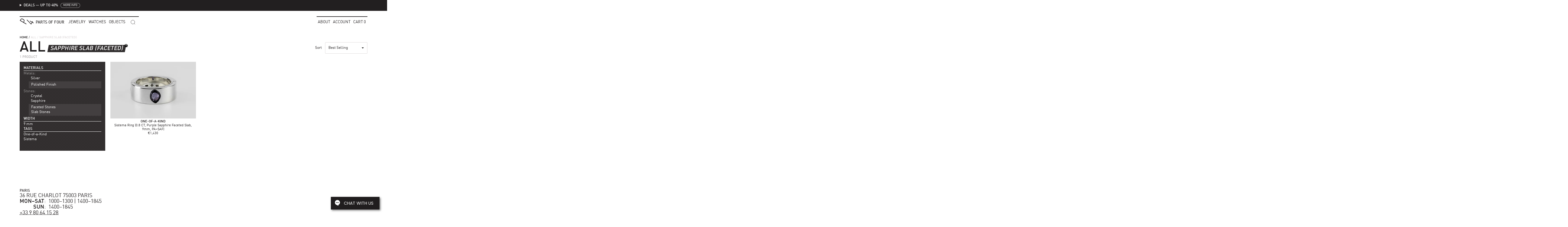

--- FILE ---
content_type: text/html; charset=utf-8
request_url: https://partsof4.com/collections/all/sapphire-slab-faceted
body_size: 24773
content:
<!doctype html>
<html class="no-js" lang="en" dir="ltr">
<head>
  <meta charset="utf-8">
  <meta http-equiv="X-UA-Compatible" content="IE=edge">
  <meta name="viewport" content="width=device-width,initial-scale=1,maximum-scale=1">
  <link rel="canonical" href="https://partsof4.com/collections/all/sapphire-slab-faceted">
  <link rel="icon" href="//partsof4.com/cdn/shop/t/51/assets/favicon.ico?v=20476632894388783791768425332" sizes="any">

  <title>All &ndash; tagged "Sapphire Slab (Faceted)" &ndash; Parts of Four</title>
  

  <!-- ================================================ -->
  <!-- =========== STYLESHEETS (LOAD FIRST) =========== -->
  <!-- ================================================ -->
  <link href="//partsof4.com/cdn/shop/t/51/assets/fonts--ff-din-web-1-400.woff2" as="font" type="font/woff2" crossorigin="anonymous" rel="preload">
  <link href="//partsof4.com/cdn/shop/t/51/assets/fonts--ff-din-web-1-600.woff2" as="font" type="font/woff2" crossorigin="anonymous" rel="preload">
  <style>:root{--asset-black:url(//partsof4.com/cdn/shop/t/51/assets/img--black.svg?v=75365292939410997851768425332);--asset-noise:url(//partsof4.com/cdn/shop/t/51/assets/img--noise.png?v=39712542815536542321768425332);--asset-ico-select:url(//partsof4.com/cdn/shop/t/51/assets/ico-select.svg?v=123709755309382147241768425332);--asset-logo-blurred:url(//partsof4.com/cdn/shop/t/51/assets/logo__accounts-blurred.svg?v=121906080318865571281768425332);--asset-screen-black:url(//partsof4.com/cdn/shop/t/51/assets/img--screen-250x250-black-24.png?v=63257460886780392871768425332);--asset-screen-white:url(//partsof4.com/cdn/shop/t/51/assets/img--screen-250x250-white-24.png?v=73552420989652697061768425332);--asset-slick-arrow:url(//partsof4.com/cdn/shop/t/51/assets/img--slick-arrow.svg?v=182211369309782616911768425332);--fonts:din,"HelveticaNeue","Helvetica Neue",Helvetica,Arial,sans-serif;--font-weight-regular:400;--font-weight-semi-bold:600;--text-xs:8px;--text-sm:10px;--text-compact:11px;--text-base:12px;--text-input:13px;--text-lg:14px;--text-xl:16px;--text-2xl:18px;--text-3xl:21px;--text-4xl:24px;--text-5xl:36px;--text-6xl:48px;--leading-none:.95;--leading-tight:1.15;--leading-normal:1.4;--leading-loose:1.66;--black:#221f20;--black-black:#000;--black-dark:#0c0607;--black-light-5:#2d292a;--black-light-10:#383435;--black-light-15:#433f40;--black-light-25:#5a5657;--black-light-33:#6e696a;--black-light-50:#999596;--black-light-75:#ded9da;--black-light-80:#ece7e8;--black-light-85:#faf5f6;--black-alpha-5:rgba(34,31,32,.05);--black-alpha-50:rgba(34,31,32,.5);--red:#d02e2e;--pink:#da3d8a;--blue-ice:#74b5ca;--lch-base--blue-gray:85% 10 285;--green:#3d6b47;--green-checkout:#39895e;--green-checkout-hover:#277f4e;--green-checkout-text:#0d880d;--white:#fff;--link-text-visited:var(--black-light-33);--border-color:var(--black-light-75);--border-color-focus:var(--black-light-33);--button-bg:var(--black);--button-hover-bg:var(--black-dark);--button-active-bg:var(--black-black);--button-disabled-bg:var(--black-light-85);--button-disabled-text:var(--black-light-75);--button-text:var(--white);--alert-success-bg:var(--green);--alert-error-bg:var(--red);--alert-text:var(--white);--target-color:lch(var(--lch-base--blue-gray)/20%);--gutter:15px;--gutter-half:calc(var(--gutter)/2);--gutter-third:calc(var(--gutter)/3);--stroke-width:2px;--radius:2px;--z-dropdown-menu:99;--z-product-arrows:98;--z-max:2147483647;--time-none:0s;--time-fast:175ms;--time-faster:133ms;--time-drawer-transition:115ms}*,:after,:before,input{box-sizing:border-box}body,html{margin:0;padding:0}html{-webkit-text-size-adjust:100%}progress{vertical-align:baseline}audio,canvas,iframe,img,svg,video{vertical-align:middle}input[type=number]::-webkit-inner-spin-button,input[type=number]::-webkit-outer-spin-button{height:auto}input[type=search]::-webkit-search-cancel-button,input[type=search]::-webkit-search-decoration{-webkit-appearance:none}@font-face{font-family:din;font-style:normal;font-weight:400;src:url(//partsof4.com/cdn/shop/t/51/assets/fonts--ff-din-web-1-400.woff2) format("woff2"),url(//partsof4.com/cdn/shop/t/51/assets/fonts--ff-din-web-1-400.woff) format("woff")}@font-face{font-family:din;font-style:normal;font-weight:600;src:url(//partsof4.com/cdn/shop/t/51/assets/fonts--ff-din-web-1-600.woff2) format("woff2"),url(//partsof4.com/cdn/shop/t/51/assets/fonts--ff-din-web-1-600.woff) format("woff")}@font-face{font-display:block;font-family:din;font-style:normal;font-weight:700;src:url(//partsof4.com/cdn/shop/t/51/assets/fonts--ff-din-bold-webfont--ultra-subset.woff2) format("woff2"),url(//partsof4.com/cdn/shop/t/51/assets/fonts--ff-din-bold-webfont--ultra-subset.woff) format("woff")}body,button,input,select,textarea{-webkit-font-smoothing:antialiased;-moz-osx-font-smoothing:grayscale;color:#221f20;color:var(--black);font:normal 400 12px/1.4 din,HelveticaNeue,Helvetica Neue,Helvetica,Arial,sans-serif;font:normal var(--font-weight-regular) var(--text-base)/var(--leading-normal) var(--fonts)}input,textarea{font-size:13px;font-size:var(--text-input)}input[type=submit]{font-size:14px;font-size:var(--text-lg);line-height:1.66;line-height:var(--leading-loose)}h1,h2,h3,h4,h5,h6,input[type=submit]{font-weight:600;font-weight:var(--font-weight-semi-bold)}h1,h2,h3,h4,h5,h6{line-height:1.4;line-height:var(--leading-normal);margin:0}.h1,h1{font-size:48px;font-size:var(--text-6xl)}.h2,h2{font-size:36px;font-size:var(--text-5xl)}.h3,h3{font-size:24px;font-size:var(--text-4xl)}.h4,h4{font-size:21px;font-size:var(--text-3xl)}.h5,h5{font-size:18px;font-size:var(--text-2xl)}.h6,h6{font-size:12px;font-size:var(--text-base)}p{margin:0 0 7.5px;margin:0 0 var(--gutter-half) 0}em{font-style:italic}b,strong{font-weight:600;font-weight:var(--font-weight-semi-bold)}small{font-size:.9em}address{font-style:normal}.main{min-height:30rem}</style>
  <link href="//partsof4.com/cdn/shop/t/51/assets/styles--base.css?v=31119042315915250051768425380" rel="stylesheet" type="text/css" media="all" />
  <link href="//partsof4.com/cdn/shop/t/51/assets/styles--collection.css?v=134364340707761074161768425332" rel="stylesheet" type="text/css" media="all" />

  <!-- ================================================ -->
  <!-- =============== GLOBAL LIBRARIES =============== -->
  <!-- ================================================ -->
  <script>
    
    window.dataLayer = window.dataLayer || [];
    (function(w,d,s,l,i){w[l]=w[l]||[];w[l].push({'gtm.start':new Date().getTime(),event:'gtm.js'});var f=d.getElementsByTagName(s)[0],j=d.createElement(s),dl=l!='dataLayer'?'&l='+l:'';j.async=true;j.src='https://www.googletagmanager.com/gtm.js?id='+i+dl;f.parentNode.insertBefore(j,f)})(window,document,'script','dataLayer','GTM-NR9XZ5J');

    
    !function(e,t,n,s,u,a){e.twq||(s=e.twq=function(){s.exe?s.exe.apply(s,arguments):s.queue.push(arguments);
    },s.version='1.1',s.queue=[],u=t.createElement(n),u.async=!0,u.src='https://static.ads-twitter.com/uwt.js',
    a=t.getElementsByTagName(n)[0],a.parentNode.insertBefore(u,a))}(window,document,'script');
    twq('config','of613');

    window.APP = {};

    
    window.APP.config = {
      carouselTransitionDur: 212,
      drawerTransitionDur: 115, // Mirror CSS variable `--time-drawer-transition`.
      priceOnRequest: {
        min: 15000,
        note: 'Price on Request',
      },
    };

    
    window.APP.templateSpecific = {};
  </script>
  

  
  <script defer src="/services/javascripts/currencies.js"></script>
  <script defer src="//partsof4.com/cdn/shop/t/51/assets/js--vendors--global.min.js?v=125163326955480452211768425332"></script>
  <script defer src="//partsof4.com/cdn/shop/t/51/assets/js--templates--global.min.js?v=96811867698457084061768425381"></script>
  
      
        <script defer src="//partsof4.com/cdn/shop/t/51/assets/js--templates--collection.min.js?v=33146664350054071051768425332"></script>
      
    

  <!-- ================================================ -->
  <!-- =========== HEADER HOOK FOR PLUGINS ============ -->
  <!-- ================================================ -->
  
  <script>window.performance && window.performance.mark && window.performance.mark('shopify.content_for_header.start');</script><meta name="google-site-verification" content="AOrrxt9phzFdqzQWqpmowJWmrUro4lXwlai4B4bW32c">
<meta name="google-site-verification" content="CNQSefcuEvyIi6vCeSl4VJZoDiRwbbB9rvQHCpEkg-Y">
<meta name="facebook-domain-verification" content="n2bl2z0034dorzjh063zrdngzvoy4f">
<meta id="shopify-digital-wallet" name="shopify-digital-wallet" content="/9478200/digital_wallets/dialog">
<meta name="shopify-checkout-api-token" content="af4098642808c5b0d8f4896369df71c5">
<meta id="in-context-paypal-metadata" data-shop-id="9478200" data-venmo-supported="false" data-environment="production" data-locale="en_US" data-paypal-v4="true" data-currency="EUR">
<link rel="alternate" type="application/atom+xml" title="Feed" href="/collections/all/sapphire-slab-faceted.atom" />
<link rel="alternate" type="application/json+oembed" href="https://partsof4.com/collections/all/sapphire-slab-faceted.oembed">
<script async="async" src="/checkouts/internal/preloads.js?locale=en-GB"></script>
<script id="shopify-features" type="application/json">{"accessToken":"af4098642808c5b0d8f4896369df71c5","betas":["rich-media-storefront-analytics"],"domain":"partsof4.com","predictiveSearch":true,"shopId":9478200,"locale":"en"}</script>
<script>var Shopify = Shopify || {};
Shopify.shop = "p4-lmd.myshopify.com";
Shopify.locale = "en";
Shopify.currency = {"active":"EUR","rate":"1.0"};
Shopify.country = "GB";
Shopify.theme = {"name":"Wishlist","id":181829501251,"schema_name":"P4","schema_version":"1.57.0","theme_store_id":null,"role":"main"};
Shopify.theme.handle = "null";
Shopify.theme.style = {"id":null,"handle":null};
Shopify.cdnHost = "partsof4.com/cdn";
Shopify.routes = Shopify.routes || {};
Shopify.routes.root = "/";</script>
<script type="module">!function(o){(o.Shopify=o.Shopify||{}).modules=!0}(window);</script>
<script>!function(o){function n(){var o=[];function n(){o.push(Array.prototype.slice.apply(arguments))}return n.q=o,n}var t=o.Shopify=o.Shopify||{};t.loadFeatures=n(),t.autoloadFeatures=n()}(window);</script>
<script id="shop-js-analytics" type="application/json">{"pageType":"collection"}</script>
<script defer="defer" async type="module" src="//partsof4.com/cdn/shopifycloud/shop-js/modules/v2/client.init-shop-cart-sync_BdyHc3Nr.en.esm.js"></script>
<script defer="defer" async type="module" src="//partsof4.com/cdn/shopifycloud/shop-js/modules/v2/chunk.common_Daul8nwZ.esm.js"></script>
<script type="module">
  await import("//partsof4.com/cdn/shopifycloud/shop-js/modules/v2/client.init-shop-cart-sync_BdyHc3Nr.en.esm.js");
await import("//partsof4.com/cdn/shopifycloud/shop-js/modules/v2/chunk.common_Daul8nwZ.esm.js");

  window.Shopify.SignInWithShop?.initShopCartSync?.({"fedCMEnabled":true,"windoidEnabled":true});

</script>
<script>(function() {
  var isLoaded = false;
  function asyncLoad() {
    if (isLoaded) return;
    isLoaded = true;
    var urls = ["https:\/\/chimpstatic.com\/mcjs-connected\/js\/users\/b534667e5b51ab3144014bba7\/4db3e8dca54e3a41e5cc720eb.js?shop=p4-lmd.myshopify.com","https:\/\/static.klaviyo.com\/onsite\/js\/klaviyo.js?company_id=U5qnkn\u0026shop=p4-lmd.myshopify.com","https:\/\/static.klaviyo.com\/onsite\/js\/klaviyo.js?company_id=U5qnkn\u0026shop=p4-lmd.myshopify.com","https:\/\/static.klaviyo.com\/onsite\/js\/klaviyo.js?company_id=WGqpKM\u0026shop=p4-lmd.myshopify.com","https:\/\/static.klaviyo.com\/onsite\/js\/klaviyo.js?company_id=WGqpKM\u0026shop=p4-lmd.myshopify.com"];
    for (var i = 0; i < urls.length; i++) {
      var s = document.createElement('script');
      s.type = 'text/javascript';
      s.async = true;
      s.src = urls[i];
      var x = document.getElementsByTagName('script')[0];
      x.parentNode.insertBefore(s, x);
    }
  };
  if(window.attachEvent) {
    window.attachEvent('onload', asyncLoad);
  } else {
    window.addEventListener('load', asyncLoad, false);
  }
})();</script>
<script id="__st">var __st={"a":9478200,"offset":3600,"reqid":"0e6b3344-fc31-4b97-930b-c50807e99e72-1768999676","pageurl":"partsof4.com\/collections\/all\/sapphire-slab-faceted","u":"0e6c692eb72b","p":"collection","rtyp":"collection","rid":600360583491};</script>
<script>window.ShopifyPaypalV4VisibilityTracking = true;</script>
<script id="captcha-bootstrap">!function(){'use strict';const t='contact',e='account',n='new_comment',o=[[t,t],['blogs',n],['comments',n],[t,'customer']],c=[[e,'customer_login'],[e,'guest_login'],[e,'recover_customer_password'],[e,'create_customer']],r=t=>t.map((([t,e])=>`form[action*='/${t}']:not([data-nocaptcha='true']) input[name='form_type'][value='${e}']`)).join(','),a=t=>()=>t?[...document.querySelectorAll(t)].map((t=>t.form)):[];function s(){const t=[...o],e=r(t);return a(e)}const i='password',u='form_key',d=['recaptcha-v3-token','g-recaptcha-response','h-captcha-response',i],f=()=>{try{return window.sessionStorage}catch{return}},m='__shopify_v',_=t=>t.elements[u];function p(t,e,n=!1){try{const o=window.sessionStorage,c=JSON.parse(o.getItem(e)),{data:r}=function(t){const{data:e,action:n}=t;return t[m]||n?{data:e,action:n}:{data:t,action:n}}(c);for(const[e,n]of Object.entries(r))t.elements[e]&&(t.elements[e].value=n);n&&o.removeItem(e)}catch(o){console.error('form repopulation failed',{error:o})}}const l='form_type',E='cptcha';function T(t){t.dataset[E]=!0}const w=window,h=w.document,L='Shopify',v='ce_forms',y='captcha';let A=!1;((t,e)=>{const n=(g='f06e6c50-85a8-45c8-87d0-21a2b65856fe',I='https://cdn.shopify.com/shopifycloud/storefront-forms-hcaptcha/ce_storefront_forms_captcha_hcaptcha.v1.5.2.iife.js',D={infoText:'Protected by hCaptcha',privacyText:'Privacy',termsText:'Terms'},(t,e,n)=>{const o=w[L][v],c=o.bindForm;if(c)return c(t,g,e,D).then(n);var r;o.q.push([[t,g,e,D],n]),r=I,A||(h.body.append(Object.assign(h.createElement('script'),{id:'captcha-provider',async:!0,src:r})),A=!0)});var g,I,D;w[L]=w[L]||{},w[L][v]=w[L][v]||{},w[L][v].q=[],w[L][y]=w[L][y]||{},w[L][y].protect=function(t,e){n(t,void 0,e),T(t)},Object.freeze(w[L][y]),function(t,e,n,w,h,L){const[v,y,A,g]=function(t,e,n){const i=e?o:[],u=t?c:[],d=[...i,...u],f=r(d),m=r(i),_=r(d.filter((([t,e])=>n.includes(e))));return[a(f),a(m),a(_),s()]}(w,h,L),I=t=>{const e=t.target;return e instanceof HTMLFormElement?e:e&&e.form},D=t=>v().includes(t);t.addEventListener('submit',(t=>{const e=I(t);if(!e)return;const n=D(e)&&!e.dataset.hcaptchaBound&&!e.dataset.recaptchaBound,o=_(e),c=g().includes(e)&&(!o||!o.value);(n||c)&&t.preventDefault(),c&&!n&&(function(t){try{if(!f())return;!function(t){const e=f();if(!e)return;const n=_(t);if(!n)return;const o=n.value;o&&e.removeItem(o)}(t);const e=Array.from(Array(32),(()=>Math.random().toString(36)[2])).join('');!function(t,e){_(t)||t.append(Object.assign(document.createElement('input'),{type:'hidden',name:u})),t.elements[u].value=e}(t,e),function(t,e){const n=f();if(!n)return;const o=[...t.querySelectorAll(`input[type='${i}']`)].map((({name:t})=>t)),c=[...d,...o],r={};for(const[a,s]of new FormData(t).entries())c.includes(a)||(r[a]=s);n.setItem(e,JSON.stringify({[m]:1,action:t.action,data:r}))}(t,e)}catch(e){console.error('failed to persist form',e)}}(e),e.submit())}));const S=(t,e)=>{t&&!t.dataset[E]&&(n(t,e.some((e=>e===t))),T(t))};for(const o of['focusin','change'])t.addEventListener(o,(t=>{const e=I(t);D(e)&&S(e,y())}));const B=e.get('form_key'),M=e.get(l),P=B&&M;t.addEventListener('DOMContentLoaded',(()=>{const t=y();if(P)for(const e of t)e.elements[l].value===M&&p(e,B);[...new Set([...A(),...v().filter((t=>'true'===t.dataset.shopifyCaptcha))])].forEach((e=>S(e,t)))}))}(h,new URLSearchParams(w.location.search),n,t,e,['guest_login'])})(!0,!0)}();</script>
<script integrity="sha256-4kQ18oKyAcykRKYeNunJcIwy7WH5gtpwJnB7kiuLZ1E=" data-source-attribution="shopify.loadfeatures" defer="defer" src="//partsof4.com/cdn/shopifycloud/storefront/assets/storefront/load_feature-a0a9edcb.js" crossorigin="anonymous"></script>
<script data-source-attribution="shopify.dynamic_checkout.dynamic.init">var Shopify=Shopify||{};Shopify.PaymentButton=Shopify.PaymentButton||{isStorefrontPortableWallets:!0,init:function(){window.Shopify.PaymentButton.init=function(){};var t=document.createElement("script");t.src="https://partsof4.com/cdn/shopifycloud/portable-wallets/latest/portable-wallets.en.js",t.type="module",document.head.appendChild(t)}};
</script>
<script data-source-attribution="shopify.dynamic_checkout.buyer_consent">
  function portableWalletsHideBuyerConsent(e){var t=document.getElementById("shopify-buyer-consent"),n=document.getElementById("shopify-subscription-policy-button");t&&n&&(t.classList.add("hidden"),t.setAttribute("aria-hidden","true"),n.removeEventListener("click",e))}function portableWalletsShowBuyerConsent(e){var t=document.getElementById("shopify-buyer-consent"),n=document.getElementById("shopify-subscription-policy-button");t&&n&&(t.classList.remove("hidden"),t.removeAttribute("aria-hidden"),n.addEventListener("click",e))}window.Shopify?.PaymentButton&&(window.Shopify.PaymentButton.hideBuyerConsent=portableWalletsHideBuyerConsent,window.Shopify.PaymentButton.showBuyerConsent=portableWalletsShowBuyerConsent);
</script>
<script data-source-attribution="shopify.dynamic_checkout.cart.bootstrap">document.addEventListener("DOMContentLoaded",(function(){function t(){return document.querySelector("shopify-accelerated-checkout-cart, shopify-accelerated-checkout")}if(t())Shopify.PaymentButton.init();else{new MutationObserver((function(e,n){t()&&(Shopify.PaymentButton.init(),n.disconnect())})).observe(document.body,{childList:!0,subtree:!0})}}));
</script>
<link id="shopify-accelerated-checkout-styles" rel="stylesheet" media="screen" href="https://partsof4.com/cdn/shopifycloud/portable-wallets/latest/accelerated-checkout-backwards-compat.css" crossorigin="anonymous">
<style id="shopify-accelerated-checkout-cart">
        #shopify-buyer-consent {
  margin-top: 1em;
  display: inline-block;
  width: 100%;
}

#shopify-buyer-consent.hidden {
  display: none;
}

#shopify-subscription-policy-button {
  background: none;
  border: none;
  padding: 0;
  text-decoration: underline;
  font-size: inherit;
  cursor: pointer;
}

#shopify-subscription-policy-button::before {
  box-shadow: none;
}

      </style>

<script>window.performance && window.performance.mark && window.performance.mark('shopify.content_for_header.end');</script>

  <!-- ================================================ -->
  <!-- ============ NON-CRITICAL META, ETC. =========== -->
  <!-- ================================================ -->
  <meta name="p:domain_verify" content="a4bce9bd111f1e38d9463bbce36ab198"/>
  <meta name="facebook-domain-verification" content="ckhvihhp7vqlnls1tlaav68iywz02q" />




<meta property="og:site_name" content="Parts of Four">
<meta property="og:url" content="https://partsof4.com/collections/all/sapphire-slab-faceted">
<meta property="og:title" content="All">
<meta property="og:type" content="product.group">
<meta property="og:description" content="Shop the world of jewelry and talismanic objects made from precious metals, crystals, rough diamonds and organic materials.">




  <script>
    /**********************
    * DATALAYER ARCHITECTURE: SHOPIFY 
    * DEFINITION: A data layer helps you collect more accurate analytics data, that in turn allows you to better understand what potential buyers are doing on your website and where you can make improvements. It also reduces the time to implement marketing tags on a website, and reduces the need for IT involvement, leaving them to get on with implementing new features and fixing bugs.
    * FORKED FROM: https://github.com/TechnicalWebAnalytics/dataLayer-shopify
    * AUTHOR: Paolo Bietolini {
        website: paolobietolini.com || analyticsitalia.it,
        linkedin: /in/paolobietolini/,
        github: paolobtl
    }
    * RESOURCES:
    * http://www.datalayerdoctor.com/a-gentle-introduction-to-the-data-layer-for-digital-marketers/
    * http://www.simoahava.com/analytics/data-layer/
    * EXTERNAL DEPENDENCIES:
    * jQuery
    * jQuery Cookie Plugin v1.4.1 - https://github.com/carhartl/jquery-cookie
    * cartjs - https://github.com/discolabs/cartjs
    * DataLayer Architecture: Shopify v1.2
    * COPYRIGHT 2021
    * LICENSES: MIT ( https://opensource.org/licenses/MIT )
    */
    
    /**********************
    * PRELOADS 
    * load jquery if it doesn't exist
    ***********************/ 
    
    if(!window.jQuery){
        var jqueryScript = document.createElement('script');
        jqueryScript.setAttribute('src','https://ajax.googleapis.com/ajax/libs/jquery/3.6.0/jquery.min.js'); 
        document.head.appendChild(jqueryScript); 
    }
    
    __DL__jQueryinterval = setInterval(function(){
        // wait for jQuery to load & run script after jQuery has loaded
        if(window.jQuery){
            // search parameters
            getURLParams = function(name, url){
                if (!url) url = window.location.href;
                name = name.replace(/[\[\]]/g, "\\$&");
                var regex = new RegExp("[?&]" + name + "(=([^&#]*)|&|#|$)"),
                results = regex.exec(url);
                if (!results) return null;
                if (!results[2]) return '';
                return decodeURIComponent(results[2].replace(/\+/g, " "));
            };
            
            /**********************
            * DYNAMIC DEPENDENCIES
            ***********************/
            
            __DL__ = {
                dynamicCart: false,  // if cart is dynamic (meaning no refresh on cart add) set to true
                debug: false, // if true, console messages will be displayed
                cart: null,
                wishlist: null,
                removeCart: null
            };
            
            customBindings = {
                cartTriggers: [],
                viewCart: [],
                removeCartTrigger: [],
                cartVisableSelector: [],
                promoSubscriptionsSelectors: [],
                promoSuccess: [],
                ctaSelectors: [],
                newsletterSelectors: [],
                newsletterSuccess: [],
                searchPage: [],
                wishlistSelector: [],
                removeWishlist: [],
                wishlistPage: [],
                checkoutTrigger: [],
                searchTermQuery: [getURLParams('q')], // replace var with correct query
            };
            
            /* DO NOT EDIT */
            defaultBindings = {
                cartTriggers: ['form[action="/cart/add"] [type="submit"],.add-to-cart,.cart-btn'],
                viewCart: ['form[action="/cart"],.my-cart,.trigger-cart,#mobileCart'],
                removeCartTrigger: ['[href*="/cart/change"]'],
                cartVisableSelector: ['.inlinecart.is-active,.inline-cart.is-active'],
                promoSubscriptionsSelectors: [],
                promoSuccess: [],
                ctaSelectors: [],
                newsletterSelectors: ['input.contact_email'],
                newsletterSuccess: ['.success_message'],
                searchPage: ['search'],
                wishlistSelector: [],
                removeWishlist: [],
                wishlistPage: [],
                checkoutTrigger: ['button[name*="checkout"]']
            };
            
            // stitch bindings
            objectArray = customBindings;
            outputObject = __DL__;
            
            applyBindings = function(objectArray, outputObject){
                for (var x in objectArray) {  
                    var key = x;
                    var objs = objectArray[x]; 
                    values = [];    
                    if(objs.length > 0){    
                        values.push(objs);
                        if(key in outputObject){              
                            values.push(outputObject[key]); 
                            outputObject[key] = values.join(", "); 
                        }else{        
                            outputObject[key] = values.join(", ");
                        }   
                    }  
                }
            };
            
            applyBindings(customBindings, __DL__);
            applyBindings(defaultBindings, __DL__);
            
            /**********************
            * PREREQUISITE LIBRARIES 
            ***********************/
            
            clearInterval(__DL__jQueryinterval);
            
            // jquery-cookies.js
            if(typeof $.cookie!==undefined){
                (function(a){if(typeof define==='function'&&define.amd){define(['jquery'],a)}else if(typeof exports==='object'){module.exports=a(require('jquery'))}else{a(jQuery)}}(function($){var g=/\+/g;function encode(s){return h.raw?s:encodeURIComponent(s)}function decode(s){return h.raw?s:decodeURIComponent(s)}function stringifyCookieValue(a){return encode(h.json?JSON.stringify(a):String(a))}function parseCookieValue(s){if(s.indexOf('"')===0){s=s.slice(1,-1).replace(/\\"/g,'"').replace(/\\\\/g,'\\')}try{s=decodeURIComponent(s.replace(g,' '));return h.json?JSON.parse(s):s}catch(e){}}function read(s,a){var b=h.raw?s:parseCookieValue(s);return $.isFunction(a)?a(b):b}var h=$.cookie=function(a,b,c){if(arguments.length>1&&!$.isFunction(b)){c=$.extend({},h.defaults,c);if(typeof c.expires==='number'){var d=c.expires,t=c.expires=new Date();t.setMilliseconds(t.getMilliseconds()+d*864e+5)}return(document.cookie=[encode(a),'=',stringifyCookieValue(b),c.expires?'; expires='+c.expires.toUTCString():'',c.path?'; path='+c.path:'',c.domain?'; domain='+c.domain:'',c.secure?'; secure':''].join(''))}var e=a?undefined:{},cookies=document.cookie?document.cookie.split('; '):[],i=0,l=cookies.length;for(;i<l;i++){var f=cookies[i].split('='),name=decode(f.shift()),cookie=f.join('=');if(a===name){e=read(cookie,b);break}if(!a&&(cookie=read(cookie))!==undefined){e[name]=cookie}}return e};h.defaults={};$.removeCookie=function(a,b){$.cookie(a,'',$.extend({},b,{expires:-1}));return!$.cookie(a)}}))}
            
            /**********************
            * Begin dataLayer Build 
            ***********************/
    
            var template = "collection"; 
            
            /**
            * Landing Page Cookie
            * 1. Detect if user just landed on the site
            * 2. Only fires if Page Title matches website */
            
            $.cookie.raw = true;
            if ($.cookie('landingPage') === undefined || $.cookie('landingPage').length === 0) {
                var landingPage = true;
                $.cookie('landingPage', unescape);
                $.removeCookie('landingPage', {path: '/'});
                $.cookie('landingPage', 'landed', {path: '/'});
            } else {
                var landingPage = false;
                $.cookie('landingPage', unescape);
                $.removeCookie('landingPage', {path: '/'});
                $.cookie('landingPage', 'refresh', {path: '/'});
            }
            if (__DL__.debug) {
                console.log('Landing Page: ' + landingPage);
            }
            
            /** 
            * Log State Cookie */
            
            
            var isLoggedIn = false;
            
            if (!isLoggedIn) {
                $.cookie('logState', unescape);
                $.removeCookie('logState', {path: '/'});
                $.cookie('logState', 'loggedOut', {path: '/'});
            } else {
                if ($.cookie('logState') === 'loggedOut' || $.cookie('logState') === undefined) {
                    $.cookie('logState', unescape);
                    $.removeCookie('logState', {path: '/'});
                    $.cookie('logState', 'firstLog', {path: '/'});
                } else if ($.cookie('logState') === 'firstLog') {
                    $.cookie('logState', unescape);
                    $.removeCookie('logState', {path: '/'});
                    $.cookie('logState', 'refresh', {path: '/'});
                }
            }
            
            if ($.cookie('logState') === 'firstLog') {
                var firstLog = true;
            } else {
                var firstLog = false;
            }
            
            /**********************
            * DATALAYER SECTIONS 
            ***********************/
            
            /**
            * DATALAYER: Landing Page
            * Fires any time a user first lands on the site. */
            
            if ($.cookie('landingPage') === 'landed') {
                dataLayer.push({
                    'pageType': 'Landing',
                    'event': 'first_time_visitor'
                });
            }
            
            /** 
            * DATALAYER: Log State
            * 1. Determine if user is logged in or not.
            * 2. Return User specific data. */
            
            var logState = {
                
                
                'logState' : "Logged Out",
                
                
                'firstLog'      : firstLog,
                'customerEmail' : null,
                'timestamp'     : Date().replace(/\(.*?\)/g,''),  
                
                'customerType'       : 'New',
                'customerTypeNumber' :'1', 
                
                'shippingInfo' : {
                    'fullName'  : null,
                    'firstName' : null,
                    'lastName'  : null,
                    'address1'  : null,
                    'address2'  : null,
                    'street'    : null,
                    'city'      : null,
                    'province'  : null,
                    'zip'       : null,
                    'country'   : null,
                    'phone'     : null,
                },
                'billingInfo' : {
                    'fullName'  : null,
                    'firstName' : null,
                    'lastName'  : null,
                    'address1'  : null,
                    'address2'  : null,
                    'street'    : null,
                    'city'      : null,
                    'province'  : null,
                    'zip'       : null,
                    'country'   : null,
                    'phone'     : null,
                },
                'checkoutEmail' : null,
                'currency'      : "EUR",
                'pageType'      : 'Log State',
                'event'         : 'logState'
            }
            dataLayer.push(logState);
            /** 
          
            /** DATALAYER: Cart View
            * Fire anytime a user views their cart (non-dynamic) */

            
                    
                  
            /** DOM Ready **/	
            $(document).ready(function() {
                
                /** DATALAYER: Remove From Cart **/
                
    
            }); // document ready

        }
    }, 500);
</script>  

  <!-- ================================================ -->
  <!-- ============ APPENDED AT LOAD-TIME ============= -->
  <!-- ================================================ -->
<link href="https://monorail-edge.shopifysvc.com" rel="dns-prefetch">
<script>(function(){if ("sendBeacon" in navigator && "performance" in window) {try {var session_token_from_headers = performance.getEntriesByType('navigation')[0].serverTiming.find(x => x.name == '_s').description;} catch {var session_token_from_headers = undefined;}var session_cookie_matches = document.cookie.match(/_shopify_s=([^;]*)/);var session_token_from_cookie = session_cookie_matches && session_cookie_matches.length === 2 ? session_cookie_matches[1] : "";var session_token = session_token_from_headers || session_token_from_cookie || "";function handle_abandonment_event(e) {var entries = performance.getEntries().filter(function(entry) {return /monorail-edge.shopifysvc.com/.test(entry.name);});if (!window.abandonment_tracked && entries.length === 0) {window.abandonment_tracked = true;var currentMs = Date.now();var navigation_start = performance.timing.navigationStart;var payload = {shop_id: 9478200,url: window.location.href,navigation_start,duration: currentMs - navigation_start,session_token,page_type: "collection"};window.navigator.sendBeacon("https://monorail-edge.shopifysvc.com/v1/produce", JSON.stringify({schema_id: "online_store_buyer_site_abandonment/1.1",payload: payload,metadata: {event_created_at_ms: currentMs,event_sent_at_ms: currentMs}}));}}window.addEventListener('pagehide', handle_abandonment_event);}}());</script>
<script id="web-pixels-manager-setup">(function e(e,d,r,n,o){if(void 0===o&&(o={}),!Boolean(null===(a=null===(i=window.Shopify)||void 0===i?void 0:i.analytics)||void 0===a?void 0:a.replayQueue)){var i,a;window.Shopify=window.Shopify||{};var t=window.Shopify;t.analytics=t.analytics||{};var s=t.analytics;s.replayQueue=[],s.publish=function(e,d,r){return s.replayQueue.push([e,d,r]),!0};try{self.performance.mark("wpm:start")}catch(e){}var l=function(){var e={modern:/Edge?\/(1{2}[4-9]|1[2-9]\d|[2-9]\d{2}|\d{4,})\.\d+(\.\d+|)|Firefox\/(1{2}[4-9]|1[2-9]\d|[2-9]\d{2}|\d{4,})\.\d+(\.\d+|)|Chrom(ium|e)\/(9{2}|\d{3,})\.\d+(\.\d+|)|(Maci|X1{2}).+ Version\/(15\.\d+|(1[6-9]|[2-9]\d|\d{3,})\.\d+)([,.]\d+|)( \(\w+\)|)( Mobile\/\w+|) Safari\/|Chrome.+OPR\/(9{2}|\d{3,})\.\d+\.\d+|(CPU[ +]OS|iPhone[ +]OS|CPU[ +]iPhone|CPU IPhone OS|CPU iPad OS)[ +]+(15[._]\d+|(1[6-9]|[2-9]\d|\d{3,})[._]\d+)([._]\d+|)|Android:?[ /-](13[3-9]|1[4-9]\d|[2-9]\d{2}|\d{4,})(\.\d+|)(\.\d+|)|Android.+Firefox\/(13[5-9]|1[4-9]\d|[2-9]\d{2}|\d{4,})\.\d+(\.\d+|)|Android.+Chrom(ium|e)\/(13[3-9]|1[4-9]\d|[2-9]\d{2}|\d{4,})\.\d+(\.\d+|)|SamsungBrowser\/([2-9]\d|\d{3,})\.\d+/,legacy:/Edge?\/(1[6-9]|[2-9]\d|\d{3,})\.\d+(\.\d+|)|Firefox\/(5[4-9]|[6-9]\d|\d{3,})\.\d+(\.\d+|)|Chrom(ium|e)\/(5[1-9]|[6-9]\d|\d{3,})\.\d+(\.\d+|)([\d.]+$|.*Safari\/(?![\d.]+ Edge\/[\d.]+$))|(Maci|X1{2}).+ Version\/(10\.\d+|(1[1-9]|[2-9]\d|\d{3,})\.\d+)([,.]\d+|)( \(\w+\)|)( Mobile\/\w+|) Safari\/|Chrome.+OPR\/(3[89]|[4-9]\d|\d{3,})\.\d+\.\d+|(CPU[ +]OS|iPhone[ +]OS|CPU[ +]iPhone|CPU IPhone OS|CPU iPad OS)[ +]+(10[._]\d+|(1[1-9]|[2-9]\d|\d{3,})[._]\d+)([._]\d+|)|Android:?[ /-](13[3-9]|1[4-9]\d|[2-9]\d{2}|\d{4,})(\.\d+|)(\.\d+|)|Mobile Safari.+OPR\/([89]\d|\d{3,})\.\d+\.\d+|Android.+Firefox\/(13[5-9]|1[4-9]\d|[2-9]\d{2}|\d{4,})\.\d+(\.\d+|)|Android.+Chrom(ium|e)\/(13[3-9]|1[4-9]\d|[2-9]\d{2}|\d{4,})\.\d+(\.\d+|)|Android.+(UC? ?Browser|UCWEB|U3)[ /]?(15\.([5-9]|\d{2,})|(1[6-9]|[2-9]\d|\d{3,})\.\d+)\.\d+|SamsungBrowser\/(5\.\d+|([6-9]|\d{2,})\.\d+)|Android.+MQ{2}Browser\/(14(\.(9|\d{2,})|)|(1[5-9]|[2-9]\d|\d{3,})(\.\d+|))(\.\d+|)|K[Aa][Ii]OS\/(3\.\d+|([4-9]|\d{2,})\.\d+)(\.\d+|)/},d=e.modern,r=e.legacy,n=navigator.userAgent;return n.match(d)?"modern":n.match(r)?"legacy":"unknown"}(),u="modern"===l?"modern":"legacy",c=(null!=n?n:{modern:"",legacy:""})[u],f=function(e){return[e.baseUrl,"/wpm","/b",e.hashVersion,"modern"===e.buildTarget?"m":"l",".js"].join("")}({baseUrl:d,hashVersion:r,buildTarget:u}),m=function(e){var d=e.version,r=e.bundleTarget,n=e.surface,o=e.pageUrl,i=e.monorailEndpoint;return{emit:function(e){var a=e.status,t=e.errorMsg,s=(new Date).getTime(),l=JSON.stringify({metadata:{event_sent_at_ms:s},events:[{schema_id:"web_pixels_manager_load/3.1",payload:{version:d,bundle_target:r,page_url:o,status:a,surface:n,error_msg:t},metadata:{event_created_at_ms:s}}]});if(!i)return console&&console.warn&&console.warn("[Web Pixels Manager] No Monorail endpoint provided, skipping logging."),!1;try{return self.navigator.sendBeacon.bind(self.navigator)(i,l)}catch(e){}var u=new XMLHttpRequest;try{return u.open("POST",i,!0),u.setRequestHeader("Content-Type","text/plain"),u.send(l),!0}catch(e){return console&&console.warn&&console.warn("[Web Pixels Manager] Got an unhandled error while logging to Monorail."),!1}}}}({version:r,bundleTarget:l,surface:e.surface,pageUrl:self.location.href,monorailEndpoint:e.monorailEndpoint});try{o.browserTarget=l,function(e){var d=e.src,r=e.async,n=void 0===r||r,o=e.onload,i=e.onerror,a=e.sri,t=e.scriptDataAttributes,s=void 0===t?{}:t,l=document.createElement("script"),u=document.querySelector("head"),c=document.querySelector("body");if(l.async=n,l.src=d,a&&(l.integrity=a,l.crossOrigin="anonymous"),s)for(var f in s)if(Object.prototype.hasOwnProperty.call(s,f))try{l.dataset[f]=s[f]}catch(e){}if(o&&l.addEventListener("load",o),i&&l.addEventListener("error",i),u)u.appendChild(l);else{if(!c)throw new Error("Did not find a head or body element to append the script");c.appendChild(l)}}({src:f,async:!0,onload:function(){if(!function(){var e,d;return Boolean(null===(d=null===(e=window.Shopify)||void 0===e?void 0:e.analytics)||void 0===d?void 0:d.initialized)}()){var d=window.webPixelsManager.init(e)||void 0;if(d){var r=window.Shopify.analytics;r.replayQueue.forEach((function(e){var r=e[0],n=e[1],o=e[2];d.publishCustomEvent(r,n,o)})),r.replayQueue=[],r.publish=d.publishCustomEvent,r.visitor=d.visitor,r.initialized=!0}}},onerror:function(){return m.emit({status:"failed",errorMsg:"".concat(f," has failed to load")})},sri:function(e){var d=/^sha384-[A-Za-z0-9+/=]+$/;return"string"==typeof e&&d.test(e)}(c)?c:"",scriptDataAttributes:o}),m.emit({status:"loading"})}catch(e){m.emit({status:"failed",errorMsg:(null==e?void 0:e.message)||"Unknown error"})}}})({shopId: 9478200,storefrontBaseUrl: "https://partsof4.com",extensionsBaseUrl: "https://extensions.shopifycdn.com/cdn/shopifycloud/web-pixels-manager",monorailEndpoint: "https://monorail-edge.shopifysvc.com/unstable/produce_batch",surface: "storefront-renderer",enabledBetaFlags: ["2dca8a86"],webPixelsConfigList: [{"id":"2105114947","configuration":"{\"accountID\":\"9478200\"}","eventPayloadVersion":"v1","runtimeContext":"STRICT","scriptVersion":"d255090597b5fdc470ef07cc9ba8bf69","type":"APP","apiClientId":4946157,"privacyPurposes":[],"dataSharingAdjustments":{"protectedCustomerApprovalScopes":["read_customer_address","read_customer_email","read_customer_name","read_customer_personal_data","read_customer_phone"]}},{"id":"972194115","configuration":"{\"config\":\"{\\\"google_tag_ids\\\":[\\\"G-3MCCQEMV6N\\\",\\\"AW-480958206\\\",\\\"GT-NMJB2RD\\\"],\\\"gtag_events\\\":[{\\\"type\\\":\\\"begin_checkout\\\",\\\"action_label\\\":[\\\"G-3MCCQEMV6N\\\",\\\"AW-480958206\\\/6sVyCNGm3OcBEP6tq-UB\\\"]},{\\\"type\\\":\\\"search\\\",\\\"action_label\\\":[\\\"G-3MCCQEMV6N\\\",\\\"AW-480958206\\\/eKbGCNSm3OcBEP6tq-UB\\\"]},{\\\"type\\\":\\\"view_item\\\",\\\"action_label\\\":[\\\"G-3MCCQEMV6N\\\",\\\"AW-480958206\\\/UfF4CMum3OcBEP6tq-UB\\\",\\\"MC-WDKLNXN9PK\\\"]},{\\\"type\\\":\\\"purchase\\\",\\\"action_label\\\":[\\\"G-3MCCQEMV6N\\\",\\\"AW-480958206\\\/6w3dCMim3OcBEP6tq-UB\\\",\\\"MC-WDKLNXN9PK\\\"]},{\\\"type\\\":\\\"page_view\\\",\\\"action_label\\\":[\\\"G-3MCCQEMV6N\\\",\\\"AW-480958206\\\/DhjOCMWm3OcBEP6tq-UB\\\",\\\"MC-WDKLNXN9PK\\\"]},{\\\"type\\\":\\\"add_payment_info\\\",\\\"action_label\\\":[\\\"G-3MCCQEMV6N\\\",\\\"AW-480958206\\\/mP7nCNem3OcBEP6tq-UB\\\"]},{\\\"type\\\":\\\"add_to_cart\\\",\\\"action_label\\\":[\\\"G-3MCCQEMV6N\\\",\\\"AW-480958206\\\/wmu4CM6m3OcBEP6tq-UB\\\"]}],\\\"enable_monitoring_mode\\\":false}\"}","eventPayloadVersion":"v1","runtimeContext":"OPEN","scriptVersion":"b2a88bafab3e21179ed38636efcd8a93","type":"APP","apiClientId":1780363,"privacyPurposes":[],"dataSharingAdjustments":{"protectedCustomerApprovalScopes":["read_customer_address","read_customer_email","read_customer_name","read_customer_personal_data","read_customer_phone"]}},{"id":"388399427","configuration":"{\"pixel_id\":\"2030596667170378\",\"pixel_type\":\"facebook_pixel\",\"metaapp_system_user_token\":\"-\"}","eventPayloadVersion":"v1","runtimeContext":"OPEN","scriptVersion":"ca16bc87fe92b6042fbaa3acc2fbdaa6","type":"APP","apiClientId":2329312,"privacyPurposes":["ANALYTICS","MARKETING","SALE_OF_DATA"],"dataSharingAdjustments":{"protectedCustomerApprovalScopes":["read_customer_address","read_customer_email","read_customer_name","read_customer_personal_data","read_customer_phone"]}},{"id":"153649475","configuration":"{\"tagID\":\"2612496350624\"}","eventPayloadVersion":"v1","runtimeContext":"STRICT","scriptVersion":"18031546ee651571ed29edbe71a3550b","type":"APP","apiClientId":3009811,"privacyPurposes":["ANALYTICS","MARKETING","SALE_OF_DATA"],"dataSharingAdjustments":{"protectedCustomerApprovalScopes":["read_customer_address","read_customer_email","read_customer_name","read_customer_personal_data","read_customer_phone"]}},{"id":"shopify-app-pixel","configuration":"{}","eventPayloadVersion":"v1","runtimeContext":"STRICT","scriptVersion":"0450","apiClientId":"shopify-pixel","type":"APP","privacyPurposes":["ANALYTICS","MARKETING"]},{"id":"shopify-custom-pixel","eventPayloadVersion":"v1","runtimeContext":"LAX","scriptVersion":"0450","apiClientId":"shopify-pixel","type":"CUSTOM","privacyPurposes":["ANALYTICS","MARKETING"]}],isMerchantRequest: false,initData: {"shop":{"name":"Parts of Four","paymentSettings":{"currencyCode":"EUR"},"myshopifyDomain":"p4-lmd.myshopify.com","countryCode":"FR","storefrontUrl":"https:\/\/partsof4.com"},"customer":null,"cart":null,"checkout":null,"productVariants":[],"purchasingCompany":null},},"https://partsof4.com/cdn","fcfee988w5aeb613cpc8e4bc33m6693e112",{"modern":"","legacy":""},{"shopId":"9478200","storefrontBaseUrl":"https:\/\/partsof4.com","extensionBaseUrl":"https:\/\/extensions.shopifycdn.com\/cdn\/shopifycloud\/web-pixels-manager","surface":"storefront-renderer","enabledBetaFlags":"[\"2dca8a86\"]","isMerchantRequest":"false","hashVersion":"fcfee988w5aeb613cpc8e4bc33m6693e112","publish":"custom","events":"[[\"page_viewed\",{}],[\"collection_viewed\",{\"collection\":{\"id\":\"600360583491\",\"title\":\"All\",\"productVariants\":[{\"price\":{\"amount\":1430.0,\"currencyCode\":\"EUR\"},\"product\":{\"title\":\"Sistema Ring (0.8 CT, Purple Sapphire Faceted Slab, 9mm, PA+SAF)\",\"vendor\":\"Parts of Four\",\"id\":\"14966858252611\",\"untranslatedTitle\":\"Sistema Ring (0.8 CT, Purple Sapphire Faceted Slab, 9mm, PA+SAF)\",\"url\":\"\/products\/sistema-ring-0-8-ct-purple-sapphire-faceted-slab-9mm-pa-saf\",\"type\":\"Ring\"},\"id\":\"53177392300355\",\"image\":{\"src\":\"\/\/partsof4.com\/cdn\/shop\/files\/DSC02539-Edit_ed0d30b2-121e-4be0-9f00-5748b62f0a9e.jpg?v=1754809858\"},\"sku\":\"1537-10-PA+SAF-4\",\"title\":\"4\",\"untranslatedTitle\":\"4\"}]}}]]"});</script><script>
  window.ShopifyAnalytics = window.ShopifyAnalytics || {};
  window.ShopifyAnalytics.meta = window.ShopifyAnalytics.meta || {};
  window.ShopifyAnalytics.meta.currency = 'EUR';
  var meta = {"products":[{"id":14966858252611,"gid":"gid:\/\/shopify\/Product\/14966858252611","vendor":"Parts of Four","type":"Ring","handle":"sistema-ring-0-8-ct-purple-sapphire-faceted-slab-9mm-pa-saf","variants":[{"id":53177392300355,"price":143000,"name":"Sistema Ring (0.8 CT, Purple Sapphire Faceted Slab, 9mm, PA+SAF) - 4","public_title":"4","sku":"1537-10-PA+SAF-4"},{"id":53177392333123,"price":143000,"name":"Sistema Ring (0.8 CT, Purple Sapphire Faceted Slab, 9mm, PA+SAF) - 5","public_title":"5","sku":"1537-10-PA+SAF-5"},{"id":53177392365891,"price":143000,"name":"Sistema Ring (0.8 CT, Purple Sapphire Faceted Slab, 9mm, PA+SAF) - 6","public_title":"6","sku":"1537-10-PA+SAF-6"},{"id":53177392398659,"price":143000,"name":"Sistema Ring (0.8 CT, Purple Sapphire Faceted Slab, 9mm, PA+SAF) - 7","public_title":"7","sku":"1537-10-PA+SAF-7"},{"id":53177392431427,"price":143000,"name":"Sistema Ring (0.8 CT, Purple Sapphire Faceted Slab, 9mm, PA+SAF) - 8","public_title":"8","sku":"1537-10-PA+SAF-8"},{"id":53177392464195,"price":143000,"name":"Sistema Ring (0.8 CT, Purple Sapphire Faceted Slab, 9mm, PA+SAF) - 9","public_title":"9","sku":"1537-10-PA+SAF-9"},{"id":53177392496963,"price":143000,"name":"Sistema Ring (0.8 CT, Purple Sapphire Faceted Slab, 9mm, PA+SAF) - 10","public_title":"10","sku":"1537-10-PA+SAF-10"},{"id":53177392529731,"price":143000,"name":"Sistema Ring (0.8 CT, Purple Sapphire Faceted Slab, 9mm, PA+SAF) - 11","public_title":"11","sku":"1537-10-PA+SAF-11"},{"id":53177392562499,"price":143000,"name":"Sistema Ring (0.8 CT, Purple Sapphire Faceted Slab, 9mm, PA+SAF) - 12","public_title":"12","sku":"1537-10-PA+SAF-12"},{"id":53177392595267,"price":143000,"name":"Sistema Ring (0.8 CT, Purple Sapphire Faceted Slab, 9mm, PA+SAF) - 13","public_title":"13","sku":"1537-10-PA+SAF-13"}],"remote":false}],"page":{"pageType":"collection","resourceType":"collection","resourceId":600360583491,"requestId":"0e6b3344-fc31-4b97-930b-c50807e99e72-1768999676"}};
  for (var attr in meta) {
    window.ShopifyAnalytics.meta[attr] = meta[attr];
  }
</script>
<script class="analytics">
  (function () {
    var customDocumentWrite = function(content) {
      var jquery = null;

      if (window.jQuery) {
        jquery = window.jQuery;
      } else if (window.Checkout && window.Checkout.$) {
        jquery = window.Checkout.$;
      }

      if (jquery) {
        jquery('body').append(content);
      }
    };

    var hasLoggedConversion = function(token) {
      if (token) {
        return document.cookie.indexOf('loggedConversion=' + token) !== -1;
      }
      return false;
    }

    var setCookieIfConversion = function(token) {
      if (token) {
        var twoMonthsFromNow = new Date(Date.now());
        twoMonthsFromNow.setMonth(twoMonthsFromNow.getMonth() + 2);

        document.cookie = 'loggedConversion=' + token + '; expires=' + twoMonthsFromNow;
      }
    }

    var trekkie = window.ShopifyAnalytics.lib = window.trekkie = window.trekkie || [];
    if (trekkie.integrations) {
      return;
    }
    trekkie.methods = [
      'identify',
      'page',
      'ready',
      'track',
      'trackForm',
      'trackLink'
    ];
    trekkie.factory = function(method) {
      return function() {
        var args = Array.prototype.slice.call(arguments);
        args.unshift(method);
        trekkie.push(args);
        return trekkie;
      };
    };
    for (var i = 0; i < trekkie.methods.length; i++) {
      var key = trekkie.methods[i];
      trekkie[key] = trekkie.factory(key);
    }
    trekkie.load = function(config) {
      trekkie.config = config || {};
      trekkie.config.initialDocumentCookie = document.cookie;
      var first = document.getElementsByTagName('script')[0];
      var script = document.createElement('script');
      script.type = 'text/javascript';
      script.onerror = function(e) {
        var scriptFallback = document.createElement('script');
        scriptFallback.type = 'text/javascript';
        scriptFallback.onerror = function(error) {
                var Monorail = {
      produce: function produce(monorailDomain, schemaId, payload) {
        var currentMs = new Date().getTime();
        var event = {
          schema_id: schemaId,
          payload: payload,
          metadata: {
            event_created_at_ms: currentMs,
            event_sent_at_ms: currentMs
          }
        };
        return Monorail.sendRequest("https://" + monorailDomain + "/v1/produce", JSON.stringify(event));
      },
      sendRequest: function sendRequest(endpointUrl, payload) {
        // Try the sendBeacon API
        if (window && window.navigator && typeof window.navigator.sendBeacon === 'function' && typeof window.Blob === 'function' && !Monorail.isIos12()) {
          var blobData = new window.Blob([payload], {
            type: 'text/plain'
          });

          if (window.navigator.sendBeacon(endpointUrl, blobData)) {
            return true;
          } // sendBeacon was not successful

        } // XHR beacon

        var xhr = new XMLHttpRequest();

        try {
          xhr.open('POST', endpointUrl);
          xhr.setRequestHeader('Content-Type', 'text/plain');
          xhr.send(payload);
        } catch (e) {
          console.log(e);
        }

        return false;
      },
      isIos12: function isIos12() {
        return window.navigator.userAgent.lastIndexOf('iPhone; CPU iPhone OS 12_') !== -1 || window.navigator.userAgent.lastIndexOf('iPad; CPU OS 12_') !== -1;
      }
    };
    Monorail.produce('monorail-edge.shopifysvc.com',
      'trekkie_storefront_load_errors/1.1',
      {shop_id: 9478200,
      theme_id: 181829501251,
      app_name: "storefront",
      context_url: window.location.href,
      source_url: "//partsof4.com/cdn/s/trekkie.storefront.cd680fe47e6c39ca5d5df5f0a32d569bc48c0f27.min.js"});

        };
        scriptFallback.async = true;
        scriptFallback.src = '//partsof4.com/cdn/s/trekkie.storefront.cd680fe47e6c39ca5d5df5f0a32d569bc48c0f27.min.js';
        first.parentNode.insertBefore(scriptFallback, first);
      };
      script.async = true;
      script.src = '//partsof4.com/cdn/s/trekkie.storefront.cd680fe47e6c39ca5d5df5f0a32d569bc48c0f27.min.js';
      first.parentNode.insertBefore(script, first);
    };
    trekkie.load(
      {"Trekkie":{"appName":"storefront","development":false,"defaultAttributes":{"shopId":9478200,"isMerchantRequest":null,"themeId":181829501251,"themeCityHash":"3952227770058299721","contentLanguage":"en","currency":"EUR"},"isServerSideCookieWritingEnabled":true,"monorailRegion":"shop_domain","enabledBetaFlags":["65f19447"]},"Session Attribution":{},"S2S":{"facebookCapiEnabled":true,"source":"trekkie-storefront-renderer","apiClientId":580111}}
    );

    var loaded = false;
    trekkie.ready(function() {
      if (loaded) return;
      loaded = true;

      window.ShopifyAnalytics.lib = window.trekkie;

      var originalDocumentWrite = document.write;
      document.write = customDocumentWrite;
      try { window.ShopifyAnalytics.merchantGoogleAnalytics.call(this); } catch(error) {};
      document.write = originalDocumentWrite;

      window.ShopifyAnalytics.lib.page(null,{"pageType":"collection","resourceType":"collection","resourceId":600360583491,"requestId":"0e6b3344-fc31-4b97-930b-c50807e99e72-1768999676","shopifyEmitted":true});

      var match = window.location.pathname.match(/checkouts\/(.+)\/(thank_you|post_purchase)/)
      var token = match? match[1]: undefined;
      if (!hasLoggedConversion(token)) {
        setCookieIfConversion(token);
        window.ShopifyAnalytics.lib.track("Viewed Product Category",{"currency":"EUR","category":"Collection: all","collectionName":"all","collectionId":600360583491,"nonInteraction":true},undefined,undefined,{"shopifyEmitted":true});
      }
    });


        var eventsListenerScript = document.createElement('script');
        eventsListenerScript.async = true;
        eventsListenerScript.src = "//partsof4.com/cdn/shopifycloud/storefront/assets/shop_events_listener-3da45d37.js";
        document.getElementsByTagName('head')[0].appendChild(eventsListenerScript);

})();</script>
  <script>
  if (!window.ga || (window.ga && typeof window.ga !== 'function')) {
    window.ga = function ga() {
      (window.ga.q = window.ga.q || []).push(arguments);
      if (window.Shopify && window.Shopify.analytics && typeof window.Shopify.analytics.publish === 'function') {
        window.Shopify.analytics.publish("ga_stub_called", {}, {sendTo: "google_osp_migration"});
      }
      console.error("Shopify's Google Analytics stub called with:", Array.from(arguments), "\nSee https://help.shopify.com/manual/promoting-marketing/pixels/pixel-migration#google for more information.");
    };
    if (window.Shopify && window.Shopify.analytics && typeof window.Shopify.analytics.publish === 'function') {
      window.Shopify.analytics.publish("ga_stub_initialized", {}, {sendTo: "google_osp_migration"});
    }
  }
</script>
<script
  defer
  src="https://partsof4.com/cdn/shopifycloud/perf-kit/shopify-perf-kit-3.0.4.min.js"
  data-application="storefront-renderer"
  data-shop-id="9478200"
  data-render-region="gcp-us-east1"
  data-page-type="collection"
  data-theme-instance-id="181829501251"
  data-theme-name="P4"
  data-theme-version="1.57.0"
  data-monorail-region="shop_domain"
  data-resource-timing-sampling-rate="10"
  data-shs="true"
  data-shs-beacon="true"
  data-shs-export-with-fetch="true"
  data-shs-logs-sample-rate="1"
  data-shs-beacon-endpoint="https://partsof4.com/api/collect"
></script>
</head>






<body class="template-collection " data-template="collection">
  <!-- (ALL BODY CONTENT ABOVE PREPENDED AT LOAD-TIME)  -->
  <!-- ===================== BODY ===================== -->
  
  
  
  <header class="global-header" role="banner">
    <aside class="news-ticker splide">
  <div id="js-news-ticker--wrapper" class="news-ticker--wrapper splide__track">
    <ul class="splide__list">
      
        
        
          
          <li class="js-news-ticker--slide splide__slide" >
            
              <details class="news-ticker--details">
                <summary class="news-ticker--heading news-ticker--heading__w-content"><strong>DEALS  — UP TO 40%</strong></summary>
                <div class="news-ticker--content"><p>All discounts automatic at checkout</p><p>10% off orders above 500€<br/>20% off orders above 1000 €<br/>30% off orders above 2000 €<br/>35% off orders above 5000 €<br/>40% off orders above 10000 €</p><p>or</p><p>20% off when you select 2 items<br/>30% of when you select 3+ items</p></div>
              </details>
            
          </li>
        
      
        
        
          
          <li class="js-news-ticker--slide splide__slide" hidden>
            
              <details class="news-ticker--details">
                <summary class="news-ticker--heading news-ticker--heading__w-content">COMBINE DISCOUNTS WITH A PAYMENT PLAN</summary>
                <div class="news-ticker--content"><p>Payment plans work with all cards</p><p>No credit check</p><p>Up to 5 months </p><p>Delivery after downpayment and  before the 1st installment</p></div>
              </details>
            
          </li>
        
      
        
        
          
          <li class="js-news-ticker--slide splide__slide" hidden>
            
              <details class="news-ticker--details">
                <summary class="news-ticker--heading news-ticker--heading__w-content">FREE SHIPPING — NO TAXES — NO DUTIES</summary>
                <div class="news-ticker--content"><p>Fully free shipping worldwide</p><p>We cover all taxes and duties</p></div>
              </details>
            
          </li>
        
      
    </ul>
  </div>
</aside>
<nav id="js-header-nav" class="header-nav wrapper">
  <button id="js-menubar-button" class="mobile-nav-button">
    <div class="mobile-nav-button--content">
      <div class="mobile-nav-button--text">Menu</div>
    </div>
  </button>

  
  <div class="masthead">
    <a class="masthead--link" href="/">
      <svg class="masthead--image__mobile" xmlns="http://www.w3.org/2000/svg" viewBox="0 0 129 22"><path fill="#231f20" d="M2.01 20.17a.26.26 0 0 1-.27-.27V2.09c0-.16.11-.27.27-.27h3.21c3.24 0 4.97 1.46 4.97 5.51 0 3.97-1.75 5.51-4.97 5.51H4.09c-.11 0-.16.05-.16.16v6.91c0 .16-.11.27-.27.27H2.01zM8 7.32c0-2.59-.78-3.48-2.78-3.48H4.09c-.11 0-.16.06-.16.16v6.64c0 .11.05.16.16.16h1.13c2 .01 2.78-.86 2.78-3.48zM14.27 2.09c.05-.16.13-.27.3-.27h1.62c.16 0 .27.11.3.27l3.86 17.82c.03.16-.08.27-.24.27h-1.62c-.19 0-.27-.11-.3-.27l-.81-4.02H13.3l-.81 4.02c-.03.16-.11.27-.27.27H10.6c-.16 0-.27-.11-.24-.27l3.91-17.82zm2.72 11.9L15.43 6h-.08l-1.67 7.99h3.31zM29.25 20.17c-.16 0-.24-.05-.3-.19l-2.29-7.67c-.24.03-.51.03-.76.03h-1.1c-.11 0-.16.05-.16.16v7.4c0 .16-.11.27-.27.27h-1.65a.26.26 0 0 1-.27-.27V2.09c0-.16.11-.27.27-.27h3.21c3.24 0 4.97 1.4 4.97 5.29 0 2.46-.81 3.94-2.24 4.67l2.56 8.12c.05.13 0 .27-.13.27h-1.84zm-.54-13.06c0-2.48-.81-3.27-2.75-3.27H24.8c-.11 0-.16.05-.16.16v6.21c0 .11.05.16.16.16h1.16c1.89 0 2.75-.75 2.75-3.26zM36.22 20.17a.26.26 0 0 1-.27-.27V4c0-.11-.05-.16-.16-.16h-3.02a.26.26 0 0 1-.27-.27V2.09c0-.16.11-.27.27-.27h8.56c.16 0 .27.11.27.27v1.48c0 .16-.11.27-.27.27H38.3c-.11 0-.16.05-.16.16v15.9c0 .16-.11.27-.27.27h-1.65zM47.31 20.41c-2.78 0-4.18-1.57-4.32-4.72 0-.16.05-.27.22-.3l1.59-.3c.19-.03.3.08.3.24.11 2.27.84 3.08 2.24 3.08 1.4 0 2.05-.67 2.05-3.16 0-2.11-.4-2.89-1.86-3.46l-1.11-.43c-2.51-.97-3.21-2.21-3.21-5.05 0-3.13 1.35-4.75 4.1-4.75s4.02 1.51 4.16 4.37c0 .16-.08.27-.24.3l-1.51.24c-.16.05-.3-.05-.3-.22-.05-1.81-.65-2.7-2.05-2.7-1.35 0-2 .81-2 2.67 0 1.89.43 2.54 1.92 3.1l1.11.43c2.35.95 3.19 2.16 3.19 5.21-.01 3.73-1.17 5.45-4.28 5.45zM59.41 17.69c-.27-.81-.35-1.48-.35-6.69 0-5.21.08-5.88.35-6.69.57-1.75 1.94-2.73 4.02-2.73 2.08 0 3.48.97 4.02 2.73.27.81.35 1.49.35 6.69 0 5.21-.08 5.88-.35 6.69-.54 1.75-1.94 2.73-4.02 2.73-2.07-.01-3.45-.98-4.02-2.73zm5.97-.62c.16-.54.22-.94.22-6.07s-.05-5.53-.22-6.07c-.27-.84-.97-1.3-1.94-1.3s-1.65.46-1.92 1.3c-.19.54-.24.94-.24 6.07s.05 5.53.24 6.07c.27.84.94 1.3 1.92 1.3s1.67-.47 1.94-1.3zM70.75 2.09c0-.16.11-.27.27-.27h6.94c.16 0 .27.11.27.27v1.48c0 .16-.11.27-.27.27H73.1c-.11 0-.16.05-.16.16v5.83c0 .11.05.16.16.16h4.21c.16 0 .27.11.27.27v1.48c0 .16-.11.27-.27.27H73.1c-.11 0-.16.05-.16.16v7.72c0 .16-.11.27-.27.27h-1.65a.26.26 0 0 1-.27-.27V2.09zM85.71 2.09c0-.16.11-.27.27-.27h6.94c.16 0 .27.11.27.27v1.48c0 .16-.11.27-.27.27h-4.86c-.11 0-.16.06-.16.16v5.83c0 .11.05.16.16.16h4.21c.16 0 .27.11.27.27v1.48c0 .16-.11.27-.27.27h-4.21c-.11 0-.16.05-.16.16v7.72c0 .16-.11.27-.27.27h-1.65a.26.26 0 0 1-.27-.27V2.09zM95.59 17.69c-.27-.81-.35-1.48-.35-6.69 0-5.21.08-5.88.35-6.69.57-1.75 1.94-2.73 4.02-2.73 2.08 0 3.48.97 4.02 2.73.27.81.35 1.49.35 6.69 0 5.21-.08 5.88-.35 6.69-.54 1.75-1.94 2.73-4.02 2.73-2.07-.01-3.45-.98-4.02-2.73zm5.97-.62c.16-.54.22-.94.22-6.07s-.05-5.53-.22-6.07c-.27-.84-.97-1.3-1.94-1.3s-1.65.46-1.92 1.3c-.19.54-.24.94-.24 6.07s.05 5.53.24 6.07c.27.84.94 1.3 1.92 1.3s1.67-.47 1.94-1.3zM106.91 15.66V2.09c0-.16.11-.27.27-.27h1.65c.16 0 .27.11.27.27v13.85c0 1.59.81 2.43 2.11 2.43 1.3 0 2.11-.84 2.11-2.43V2.09c0-.16.11-.27.27-.27h1.65c.16 0 .27.11.27.27v13.58c0 3.16-1.67 4.75-4.29 4.75-2.64-.01-4.31-1.6-4.31-4.76zM125.51 20.17c-.16 0-.24-.05-.3-.19l-2.29-7.67c-.24.03-.51.03-.76.03h-1.11c-.11 0-.16.05-.16.16v7.4c0 .16-.11.27-.27.27h-1.65a.26.26 0 0 1-.27-.27V2.09c0-.16.11-.27.27-.27h3.21c3.24 0 4.97 1.4 4.97 5.29 0 2.46-.81 3.94-2.24 4.67l2.56 8.12c.05.13 0 .27-.13.27h-1.83zm-.54-13.06c0-2.48-.81-3.27-2.75-3.27h-1.16c-.11 0-.16.05-.16.16v6.21c0 .11.05.16.16.16h1.16c1.88 0 2.75-.75 2.75-3.26z"/></svg>
      <svg class="masthead--image__desktop" xmlns="http://www.w3.org/2000/svg" viewBox="0 0 57 26"><path fill="#231f20" d="m45.04 24.73-.97-.56a1.96 1.96 0 0 1-.4-.33L28.14 7.93c-.18-.2-.19-.36-.04-.62l.64-1.12c.13-.22.36-.29.58-.06L44.7 21.96l.08.04 2.94-5.1c.09-.15.05-.27-.09-.35l-7.48-4.32c-.22-.13-.29-.36-.16-.59l.64-1.12c.13-.22.36-.29.59-.16l7.48 4.32c.15.09.27.05.35-.09l1.22-2.12c.13-.22.36-.29.59-.16l1 .58c.22.13.29.36.16.59L50.8 15.6c-.09.15-.05.27.09.35l4.09 2.36c.22.13.29.36.16.59l-.64 1.12c-.13.22-.36.29-.59.16l-4.09-2.36c-.15-.09-.27-.05-.35.09l-3.84 6.66c-.14.22-.37.29-.59.16zm-18.98-.61c-.13.22-.36.29-.59.16L.92 10.1C.7 9.97.63 9.73.76 9.51l2.1-3.65C5.42 1.43 8.64.57 13.93 3.62c5.25 3.03 6.16 6.34 3.63 10.73l-1.07 1.86c-.09.15-.05.27.09.35l10.01 5.78c.22.13.29.36.16.59l-.69 1.19zM12.82 5.56C8.8 3.24 6.6 3.61 4.69 6.92L3.62 8.78c-.09.15-.06.26.09.35l10.6 6.12c.15.09.27.05.35-.09l1.07-1.86c1.92-3.32 1.14-5.4-2.91-7.74z"/></svg>
      <span class="masthead--text">Parts of Four</span>
    </a>
  </div>

  <a class="mobile-nav-button" href="/cart">
    <div class="mobile-nav-button--content mobile-nav-button--content__cart">
      <span class="mobile-nav-button--text mobile-nav-button--outline">Cart</span>
      <span class="mobile-nav-button--text mobile-nav-button--outline js-cart-count" data-count="0">0</span></div>
  </a>

  <div id="js-menubar" class="menubar menubar--drawer-list">
    <menu class="menubar--zone menubar--zone__products js-menubar--zone" data-shift="0">
      
        
        
        <li class="menubar--menu" data-active-child="false" data-type="Jewelry">
          <a class="menubar--link menubar--link__top menubar--arrow js-menubar--shift-in" href="/collections/jewelry">Jewelry</a>

          
            <div class="menubar--submenu menubar--submenu__products js-menubar--shift" data-type="Jewelry">
              <menu class="menubar--categories menubar--drawer-list">
                <li>
                  <button class="menubar--link js-menubar--shift-back menubar--gap">Back</button>
                </li>

                
                  
                  <li class="menubar--category  menubar--category__jewelry" data-active-child="false">
                    <span class="menubar--category-title menubar--category-title__jewelry js-menubar--shift-in menubar--link__all menubar--gap js-is-all-jewelry">All Jewelries</span>
                    <menu class="menubar--subcategories js-menubar--subcategories__jewelry js-menubar--shift">
                      
                        <li>
                          <button class="menubar--link js-menubar--shift-back menubar--gap">Back</button>
                        </li>
                      
                      
                        
                        <li >
                          <a class="menubar--link menubar--link__subcategory menubar--link__jewelry-subcategory " href="/collections/jewelry">→</a>
                        </li>
                      
                    </menu>
                  </li>
                
                  
                  <li class="menubar--category  menubar--category__jewelry" data-active-child="false">
                    <span class="menubar--category-title menubar--category-title__jewelry js-menubar--shift-in menubar--arrow">Rings</span>
                    <menu class="menubar--subcategories js-menubar--subcategories__jewelry js-menubar--shift">
                      
                        <li>
                          <button class="menubar--link js-menubar--shift-back menubar--gap">Back</button>
                        </li>
                      
                      
                        
                        <li class="menubar--subcategory__all">
                          <a class="menubar--link menubar--link__subcategory menubar--link__jewelry-subcategory menubar--link__all menubar--gap" href="/collections/rings">All Rings</a>
                        </li>
                      
                        
                        <li class="menubar--subcategory__after-all">
                          <a class="menubar--link menubar--link__subcategory menubar--link__jewelry-subcategory " href="/"></a>
                        </li>
                      
                        
                        <li >
                          <a class="menubar--link menubar--link__subcategory menubar--link__jewelry-subcategory " href="/collections/slab-rings">Diamond Slabs</a>
                        </li>
                      
                        
                        <li >
                          <a class="menubar--link menubar--link__subcategory menubar--link__jewelry-subcategory " href="/collections/blue-diamond-rings">Blue Diamond</a>
                        </li>
                      
                        
                        <li >
                          <a class="menubar--link menubar--link__subcategory menubar--link__jewelry-subcategory " href="/collections/black-diamond-rings">Black Diamond</a>
                        </li>
                      
                        
                        <li >
                          <a class="menubar--link menubar--link__subcategory menubar--link__jewelry-subcategory " href="/collections/mega-pave-rings">Mega Pavé</a>
                        </li>
                      
                        
                        <li >
                          <a class="menubar--link menubar--link__subcategory menubar--link__jewelry-subcategory " href="/collections/sapphire-rings">Sapphire</a>
                        </li>
                      
                        
                        <li >
                          <a class="menubar--link menubar--link__subcategory menubar--link__jewelry-subcategory " href="/collections/ruby-rings">Ruby</a>
                        </li>
                      
                        
                        <li >
                          <a class="menubar--link menubar--link__subcategory menubar--link__jewelry-subcategory " href="/collections/pearl-rings">Pearl</a>
                        </li>
                      
                        
                        <li >
                          <a class="menubar--link menubar--link__subcategory menubar--link__jewelry-subcategory " href="/collections/terrestrial-surfaced-rings">Terrestrial</a>
                        </li>
                      
                        
                        <li >
                          <a class="menubar--link menubar--link__subcategory menubar--link__jewelry-subcategory " href="/collections/crystal">Crystals</a>
                        </li>
                      
                        
                        <li >
                          <a class="menubar--link menubar--link__subcategory menubar--link__jewelry-subcategory " href="/"></a>
                        </li>
                      
                        
                        <li >
                          <a class="menubar--link menubar--link__subcategory menubar--link__jewelry-subcategory " href="/collections/silver-rings">Silver</a>
                        </li>
                      
                        
                        <li >
                          <a class="menubar--link menubar--link__subcategory menubar--link__jewelry-subcategory " href="/collections/gold-rings">Gold</a>
                        </li>
                      
                        
                        <li >
                          <a class="menubar--link menubar--link__subcategory menubar--link__jewelry-subcategory " href="/"></a>
                        </li>
                      
                        
                        <li >
                          <a class="menubar--link menubar--link__subcategory menubar--link__jewelry-subcategory " href="/collections/elup4-rings">ELUP4</a>
                        </li>
                      
                        
                        <li >
                          <a class="menubar--link menubar--link__subcategory menubar--link__jewelry-subcategory " href="/collections/multi-finger-rings">Multi-finger Rings</a>
                        </li>
                      
                        
                        <li >
                          <a class="menubar--link menubar--link__subcategory menubar--link__jewelry-subcategory " href="/collections/p4-x-fangophilia">Fangophilia</a>
                        </li>
                      
                        
                        <li >
                          <a class="menubar--link menubar--link__subcategory menubar--link__jewelry-subcategory " href="/collections/one-of-a-kind-rings">One-of-a-Kind</a>
                        </li>
                      
                    </menu>
                  </li>
                
                  
                  <li class="menubar--category  menubar--category__jewelry" data-active-child="false">
                    <span class="menubar--category-title menubar--category-title__jewelry js-menubar--shift-in menubar--arrow">Bracelets</span>
                    <menu class="menubar--subcategories js-menubar--subcategories__jewelry js-menubar--shift">
                      
                        <li>
                          <button class="menubar--link js-menubar--shift-back menubar--gap">Back</button>
                        </li>
                      
                      
                        
                        <li class="menubar--subcategory__all">
                          <a class="menubar--link menubar--link__subcategory menubar--link__jewelry-subcategory menubar--link__all menubar--gap" href="/collections/bracelets">All Bracelets</a>
                        </li>
                      
                        
                        <li class="menubar--subcategory__after-all">
                          <a class="menubar--link menubar--link__subcategory menubar--link__jewelry-subcategory " href="/"></a>
                        </li>
                      
                        
                        <li >
                          <a class="menubar--link menubar--link__subcategory menubar--link__jewelry-subcategory " href="/collections/sistema-bracelets">Sistema</a>
                        </li>
                      
                        
                        <li >
                          <a class="menubar--link menubar--link__subcategory menubar--link__jewelry-subcategory " href="/collections/crescent-bracelets">Crescent</a>
                        </li>
                      
                        
                        <li >
                          <a class="menubar--link menubar--link__subcategory menubar--link__jewelry-subcategory " href="/collections/chain-bracelets-1">Chain</a>
                        </li>
                      
                        
                        <li >
                          <a class="menubar--link menubar--link__subcategory menubar--link__jewelry-subcategory " href="/collections/restraint-bracelets-1">Restraint</a>
                        </li>
                      
                        
                        <li >
                          <a class="menubar--link menubar--link__subcategory menubar--link__jewelry-subcategory " href="/collections/ultra-reduction-bracelets-1">Ultra Reduction</a>
                        </li>
                      
                        
                        <li >
                          <a class="menubar--link menubar--link__subcategory menubar--link__jewelry-subcategory " href="/collections/elup4-bracelets">ELUP4</a>
                        </li>
                      
                        
                        <li >
                          <a class="menubar--link menubar--link__subcategory menubar--link__jewelry-subcategory " href="/collections/mega-pave-bracelets">Mega Pavé</a>
                        </li>
                      
                        
                        <li >
                          <a class="menubar--link menubar--link__subcategory menubar--link__jewelry-subcategory " href="/collections/mineral-colllision-bracelets">Mineral Colllision</a>
                        </li>
                      
                        
                        <li >
                          <a class="menubar--link menubar--link__subcategory menubar--link__jewelry-subcategory " href="/"></a>
                        </li>
                      
                        
                        <li >
                          <a class="menubar--link menubar--link__subcategory menubar--link__jewelry-subcategory " href="/collections/silver-bracelets">Silver</a>
                        </li>
                      
                        
                        <li >
                          <a class="menubar--link menubar--link__subcategory menubar--link__jewelry-subcategory " href="/collections/gold-bracelets-1">Gold</a>
                        </li>
                      
                        
                        <li >
                          <a class="menubar--link menubar--link__subcategory menubar--link__jewelry-subcategory " href="/collections/leather-bracelets">Leather</a>
                        </li>
                      
                        
                        <li >
                          <a class="menubar--link menubar--link__subcategory menubar--link__jewelry-subcategory " href="/"></a>
                        </li>
                      
                        
                        <li >
                          <a class="menubar--link menubar--link__subcategory menubar--link__jewelry-subcategory " href="/collections/apple-watch">Apple Watch Bracelets</a>
                        </li>
                      
                        
                        <li >
                          <a class="menubar--link menubar--link__subcategory menubar--link__jewelry-subcategory " href="/"></a>
                        </li>
                      
                        
                        <li >
                          <a class="menubar--link menubar--link__subcategory menubar--link__jewelry-subcategory " href="/collections/one-of-a-kind-bracelets">One-of-a-Kind</a>
                        </li>
                      
                    </menu>
                  </li>
                
                  
                  <li class="menubar--category  menubar--category__jewelry" data-active-child="false">
                    <span class="menubar--category-title menubar--category-title__jewelry js-menubar--shift-in menubar--arrow">Necklaces</span>
                    <menu class="menubar--subcategories js-menubar--subcategories__jewelry js-menubar--shift">
                      
                        <li>
                          <button class="menubar--link js-menubar--shift-back menubar--gap">Back</button>
                        </li>
                      
                      
                        
                        <li class="menubar--subcategory__all">
                          <a class="menubar--link menubar--link__subcategory menubar--link__jewelry-subcategory menubar--link__all menubar--gap" href="/collections/necklaces">All Necklaces</a>
                        </li>
                      
                        
                        <li class="menubar--subcategory__after-all">
                          <a class="menubar--link menubar--link__subcategory menubar--link__jewelry-subcategory " href="/"></a>
                        </li>
                      
                        
                        <li >
                          <a class="menubar--link menubar--link__subcategory menubar--link__jewelry-subcategory " href="/collections/talisman-necklaces-1">Talismans</a>
                        </li>
                      
                        
                        <li >
                          <a class="menubar--link menubar--link__subcategory menubar--link__jewelry-subcategory " href="/collections/chrysalis-necklaces">Chrysalis</a>
                        </li>
                      
                        
                        <li >
                          <a class="menubar--link menubar--link__subcategory menubar--link__jewelry-subcategory " href="/collections/halos-necklaces">Halos</a>
                        </li>
                      
                        
                        <li >
                          <a class="menubar--link menubar--link__subcategory menubar--link__jewelry-subcategory " href="/collections/disk-necklaces-1">Disks</a>
                        </li>
                      
                        
                        <li >
                          <a class="menubar--link menubar--link__subcategory menubar--link__jewelry-subcategory " href="/collections/plate-necklaces">Plates</a>
                        </li>
                      
                        
                        <li >
                          <a class="menubar--link menubar--link__subcategory menubar--link__jewelry-subcategory " href="/collections/chain-necklaces">Chains</a>
                        </li>
                      
                        
                        <li >
                          <a class="menubar--link menubar--link__subcategory menubar--link__jewelry-subcategory " href="/collections/bear-claw-tooth-necklaces">Animal Magic</a>
                        </li>
                      
                        
                        <li >
                          <a class="menubar--link menubar--link__subcategory menubar--link__jewelry-subcategory " href="/collections/chokers-necklaces">Chokers</a>
                        </li>
                      
                        
                        <li >
                          <a class="menubar--link menubar--link__subcategory menubar--link__jewelry-subcategory " href="/collections/restraint-necklaces">Restraints</a>
                        </li>
                      
                        
                        <li >
                          <a class="menubar--link menubar--link__subcategory menubar--link__jewelry-subcategory " href="/collections/spike-necklaces">Spikes</a>
                        </li>
                      
                        
                        <li >
                          <a class="menubar--link menubar--link__subcategory menubar--link__jewelry-subcategory " href="/"></a>
                        </li>
                      
                        
                        <li >
                          <a class="menubar--link menubar--link__subcategory menubar--link__jewelry-subcategory " href="/collections/from-the-heart">From The Heart</a>
                        </li>
                      
                        
                        <li >
                          <a class="menubar--link menubar--link__subcategory menubar--link__jewelry-subcategory " href="/collections/dualflow-necklaces">Dualflow</a>
                        </li>
                      
                        
                        <li >
                          <a class="menubar--link menubar--link__subcategory menubar--link__jewelry-subcategory " href="/collections/elup4-necklaces-1">ELUP4</a>
                        </li>
                      
                        
                        <li >
                          <a class="menubar--link menubar--link__subcategory menubar--link__jewelry-subcategory " href="/"></a>
                        </li>
                      
                        
                        <li >
                          <a class="menubar--link menubar--link__subcategory menubar--link__jewelry-subcategory " href="/collections/one-of-a-kind-necklaces">One-of-a-Kind</a>
                        </li>
                      
                    </menu>
                  </li>
                
                  
                  <li class="menubar--category  menubar--category__jewelry" data-active-child="false">
                    <span class="menubar--category-title menubar--category-title__jewelry js-menubar--shift-in menubar--arrow">Earrings</span>
                    <menu class="menubar--subcategories js-menubar--subcategories__jewelry js-menubar--shift">
                      
                        <li>
                          <button class="menubar--link js-menubar--shift-back menubar--gap">Back</button>
                        </li>
                      
                      
                        
                        <li class="menubar--subcategory__all">
                          <a class="menubar--link menubar--link__subcategory menubar--link__jewelry-subcategory menubar--link__all menubar--gap" href="/collections/earrings">All Earrings</a>
                        </li>
                      
                        
                        <li class="menubar--subcategory__after-all">
                          <a class="menubar--link menubar--link__subcategory menubar--link__jewelry-subcategory " href="/"></a>
                        </li>
                      
                        
                        <li >
                          <a class="menubar--link menubar--link__subcategory menubar--link__jewelry-subcategory " href="/collections/stud-earrings">Studs</a>
                        </li>
                      
                        
                        <li >
                          <a class="menubar--link menubar--link__subcategory menubar--link__jewelry-subcategory " href="/collections/dangle-earrings">Dangles</a>
                        </li>
                      
                        
                        <li >
                          <a class="menubar--link menubar--link__subcategory menubar--link__jewelry-subcategory " href="/collections/hoop-earrings">Hoops</a>
                        </li>
                      
                        
                        <li >
                          <a class="menubar--link menubar--link__subcategory menubar--link__jewelry-subcategory " href="/"></a>
                        </li>
                      
                        
                        <li >
                          <a class="menubar--link menubar--link__subcategory menubar--link__jewelry-subcategory " href="/collections/talisman-earrings">Talisman</a>
                        </li>
                      
                        
                        <li >
                          <a class="menubar--link menubar--link__subcategory menubar--link__jewelry-subcategory " href="/collections/chrysalis-earrings">Chrysalis</a>
                        </li>
                      
                        
                        <li >
                          <a class="menubar--link menubar--link__subcategory menubar--link__jewelry-subcategory " href="/collections/from-the-heart-earrings">From The Heart</a>
                        </li>
                      
                        
                        <li >
                          <a class="menubar--link menubar--link__subcategory menubar--link__jewelry-subcategory " href="/collections/spike-earrings">Spike</a>
                        </li>
                      
                        
                        <li >
                          <a class="menubar--link menubar--link__subcategory menubar--link__jewelry-subcategory " href="/collections/plus-earrings">Plus</a>
                        </li>
                      
                        
                        <li >
                          <a class="menubar--link menubar--link__subcategory menubar--link__jewelry-subcategory " href="/collections/plate-earrings">Plate</a>
                        </li>
                      
                        
                        <li >
                          <a class="menubar--link menubar--link__subcategory menubar--link__jewelry-subcategory " href="/collections/deco-earrings-1">Deco</a>
                        </li>
                      
                        
                        <li >
                          <a class="menubar--link menubar--link__subcategory menubar--link__jewelry-subcategory " href="/"></a>
                        </li>
                      
                        
                        <li >
                          <a class="menubar--link menubar--link__subcategory menubar--link__jewelry-subcategory " href="/collections/diamond-earrings">Diamond</a>
                        </li>
                      
                        
                        <li >
                          <a class="menubar--link menubar--link__subcategory menubar--link__jewelry-subcategory " href="/collections/sapphire">Sapphire</a>
                        </li>
                      
                        
                        <li >
                          <a class="menubar--link menubar--link__subcategory menubar--link__jewelry-subcategory " href="/collections/ruby-earrings">Ruby</a>
                        </li>
                      
                        
                        <li >
                          <a class="menubar--link menubar--link__subcategory menubar--link__jewelry-subcategory " href="/collections/crystal-earrings">Crystal</a>
                        </li>
                      
                        
                        <li >
                          <a class="menubar--link menubar--link__subcategory menubar--link__jewelry-subcategory " href="/collections/silver-earrings">Silver</a>
                        </li>
                      
                    </menu>
                  </li>
                
                  
                  <li class="menubar--category  menubar--category__special" data-active-child="false">
                    <span class="menubar--category-title ">SPECIAL</span>
                    <menu class="menubar--subcategories menubar--subcategories__special">
                      
                      
                        
                        <li >
                          <a class="menubar--link menubar--link__subcategory menubar--link__special-subcategory " href="/collections/skulls">Skulls</a>
                        </li>
                      
                        
                        <li >
                          <a class="menubar--link menubar--link__subcategory menubar--link__special-subcategory " href="/collections/one-of-a-kind">One-of-a-Kind</a>
                        </li>
                      
                        
                        <li >
                          <a class="menubar--link menubar--link__subcategory menubar--link__special-subcategory " href="/collections/mega-pave">Mega Pavé</a>
                        </li>
                      
                    </menu>
                  </li>
                
              </menu>
            </div>
          
        </li>
      
        
        
        <li class="menubar--menu" data-active-child="false" data-type="Watches">
          <a class="menubar--link menubar--link__top menubar--arrow js-menubar--shift-in" >Watches</a>

          
            <div class="menubar--submenu menubar--submenu__products js-menubar--shift" data-type="Watches">
              <menu class="menubar--categories menubar--drawer-list menubar--drawer-list__small-headings">
                <li>
                  <button class="menubar--link js-menubar--shift-back ">Back</button>
                </li>

                
                  
                  <li class="menubar--category menubar--category__wide" data-active-child="false">
                    <span class="menubar--category-title ">Apple Watch Bracelets</span>
                    <menu class="menubar--subcategories ">
                      
                      
                        
                        <li class="menubar--subcategory__all">
                          <a class="menubar--link menubar--link__subcategory  menubar--link__all-non-jewelry menubar--gap" href="/collections/apple-watch">All Apple Watch Bracelets</a>
                        </li>
                      
                        
                        <li class="menubar--subcategory__after-all">
                          <a class="menubar--link menubar--link__subcategory  " href="/"></a>
                        </li>
                      
                        
                        <li >
                          <a class="menubar--link menubar--link__subcategory  " href="/collections/sistema">Sistema Bracelets</a>
                        </li>
                      
                        
                        <li >
                          <a class="menubar--link menubar--link__subcategory  " href="/collections/apple-watch-hyper-straps">Hyper Straps</a>
                        </li>
                      
                        
                        <li >
                          <a class="menubar--link menubar--link__subcategory  " href="/collections/wedge-straps">Wedge Straps</a>
                        </li>
                      
                        
                        <li >
                          <a class="menubar--link menubar--link__subcategory  " href="/"></a>
                        </li>
                      
                        
                        <li >
                          <a class="menubar--link menubar--link__subcategory  " href="/collections/gold-apple-watch-bracelets">Gold</a>
                        </li>
                      
                        
                        <li >
                          <a class="menubar--link menubar--link__subcategory  " href="/collections/apple-watch-silver-straps">Silver</a>
                        </li>
                      
                        
                        <li >
                          <a class="menubar--link menubar--link__subcategory  " href="/collections/apple-watch-diamond-straps">Diamond</a>
                        </li>
                      
                    </menu>
                  </li>
                
                  
                  <li class="menubar--category menubar--category__wide" data-active-child="false">
                    <span class="menubar--category-title ">P4—FOB Watches </span>
                    <menu class="menubar--subcategories ">
                      
                      
                        
                        <li class="menubar--subcategory__all">
                          <a class="menubar--link menubar--link__subcategory  menubar--link__all-non-jewelry menubar--gap" href="/collections/watches">All Watches</a>
                        </li>
                      
                        
                        <li class="menubar--subcategory__after-all">
                          <a class="menubar--link menubar--link__subcategory  " href="/"></a>
                        </li>
                      
                        
                        <li >
                          <a class="menubar--link menubar--link__subcategory  " href="/collections/hyperstrap-watches">Hyperstrap</a>
                        </li>
                      
                        
                        <li >
                          <a class="menubar--link menubar--link__subcategory  " href="/collections/restraint-watches">Restraint</a>
                        </li>
                      
                        
                        <li >
                          <a class="menubar--link menubar--link__subcategory  " href="/"></a>
                        </li>
                      
                        
                        <li >
                          <a class="menubar--link menubar--link__subcategory  " href="/collections/gold-p4-fob-watches">Gold</a>
                        </li>
                      
                        
                        <li >
                          <a class="menubar--link menubar--link__subcategory  " href="/collections/silver-p4-fob-watches">Silver</a>
                        </li>
                      
                        
                        <li >
                          <a class="menubar--link menubar--link__subcategory  " href="/collections/diamond-p4-fob-watches">Diamond</a>
                        </li>
                      
                        
                        <li >
                          <a class="menubar--link menubar--link__subcategory  " href="/"></a>
                        </li>
                      
                        
                        <li >
                          <a class="menubar--link menubar--link__subcategory  " href="/collections/phantom">Phantom Watch</a>
                        </li>
                      
                        
                        <li >
                          <a class="menubar--link menubar--link__subcategory  " href="/collections/oblivion">Oblivion Watch</a>
                        </li>
                      
                        
                        <li >
                          <a class="menubar--link menubar--link__subcategory  " href="/collections/black-matte">Black Matte Watch</a>
                        </li>
                      
                        
                        <li >
                          <a class="menubar--link menubar--link__subcategory  " href="/collections/silver-skeleton">Silver Skeleton Watch</a>
                        </li>
                      
                    </menu>
                  </li>
                
              </menu>
            </div>
          
        </li>
      
        
        
        <li class="menubar--menu" data-active-child="false" data-type="Objects">
          <a class="menubar--link menubar--link__top menubar--arrow js-menubar--shift-in" >Objects</a>

          
            <div class="menubar--submenu menubar--submenu__products js-menubar--shift" data-type="Objects">
              <menu class="menubar--categories menubar--drawer-list menubar--drawer-list__small-headings">
                <li>
                  <button class="menubar--link js-menubar--shift-back ">Back</button>
                </li>

                
                  
                  <li class="menubar--category " data-active-child="false">
                    <span class="menubar--category-title ">Home</span>
                    <menu class="menubar--subcategories ">
                      
                      
                        
                        <li class="menubar--subcategory__all">
                          <a class="menubar--link menubar--link__subcategory  menubar--link__all-non-jewelry menubar--gap" href="/collections/all-home">All Home</a>
                        </li>
                      
                        
                        <li class="menubar--subcategory__after-all">
                          <a class="menubar--link menubar--link__subcategory  " href="/"></a>
                        </li>
                      
                        
                        <li >
                          <a class="menubar--link menubar--link__subcategory  " href="/collections/boxes">Boxes</a>
                        </li>
                      
                        
                        <li >
                          <a class="menubar--link menubar--link__subcategory  " href="/collections/bowls">Bowls</a>
                        </li>
                      
                        
                        <li >
                          <a class="menubar--link menubar--link__subcategory  " href="/collections/vases">Vases</a>
                        </li>
                      
                        
                        <li >
                          <a class="menubar--link menubar--link__subcategory  " href="/collections/plates">Plates</a>
                        </li>
                      
                        
                        <li >
                          <a class="menubar--link menubar--link__subcategory  " href="/collections/candle-holders">Candle Holders</a>
                        </li>
                      
                        
                        <li >
                          <a class="menubar--link menubar--link__subcategory  " href="/collections/modules">Display Systems </a>
                        </li>
                      
                        
                        <li >
                          <a class="menubar--link menubar--link__subcategory  " href="/"></a>
                        </li>
                      
                        
                        <li >
                          <a class="menubar--link menubar--link__subcategory  " href="/collections/skulls">Skulls</a>
                        </li>
                      
                    </menu>
                  </li>
                
                  
                  <li class="menubar--category " data-active-child="false">
                    <span class="menubar--category-title ">Lighting</span>
                    <menu class="menubar--subcategories ">
                      
                      
                        
                        <li class="menubar--subcategory__all">
                          <a class="menubar--link menubar--link__subcategory  menubar--link__all-non-jewelry menubar--gap" href="/collections/lighting-1">All Lighting</a>
                        </li>
                      
                        
                        <li class="menubar--subcategory__after-all">
                          <a class="menubar--link menubar--link__subcategory  " href="/"></a>
                        </li>
                      
                        
                        <li >
                          <a class="menubar--link menubar--link__subcategory  " href="/collections/sconces">Sconces</a>
                        </li>
                      
                        
                        <li >
                          <a class="menubar--link menubar--link__subcategory  " href="/collections/pendants">Pendants</a>
                        </li>
                      
                        
                        <li >
                          <a class="menubar--link menubar--link__subcategory  " href="/collections/ceiling-lamps">Ceiling Lamps</a>
                        </li>
                      
                        
                        <li >
                          <a class="menubar--link menubar--link__subcategory  " href="/collections/floor-lamps">Floor Lamps</a>
                        </li>
                      
                    </menu>
                  </li>
                
                  
                  <li class="menubar--category " data-active-child="false">
                    <span class="menubar--category-title ">Furniture</span>
                    <menu class="menubar--subcategories ">
                      
                      
                        
                        <li class="menubar--subcategory__all">
                          <a class="menubar--link menubar--link__subcategory  menubar--link__all-non-jewelry menubar--gap" href="/collections/furniture">All Furniture</a>
                        </li>
                      
                        
                        <li class="menubar--subcategory__after-all">
                          <a class="menubar--link menubar--link__subcategory  " href="/"></a>
                        </li>
                      
                        
                        <li >
                          <a class="menubar--link menubar--link__subcategory  " href="/collections/tables">Tables</a>
                        </li>
                      
                        
                        <li >
                          <a class="menubar--link menubar--link__subcategory  " href="/collections/seating">Seating</a>
                        </li>
                      
                    </menu>
                  </li>
                
              </menu>
            </div>
          
        </li>
      

      
      <li class="menubar--menu menubar--menu__search-bar">
        <a id="js-menubar--link__search-bar" class="menubar--link menubar--link__top menubar--link__search-bar" href="/search">
          <svg class="search-icon" viewBox="-.5 -.5 14 14">
            <title>Search Icon</title>
            <g stroke="currentColor" stroke-width=".75" stroke-miterlimit="10" fill="none">
              <circle class="line" cx="6.2" cy="6.2" r="6"/>
              <path class="line" d="m10.5 10.5 2.9 2.9"/>
            </g>
          </svg>
        </a>
        <search id="js-menubar-search-bar--wrapper" class="menubar--search-bar-wrapper" role="search">
          

<div class="search-bar-wrapper">
  <form action="/search" method="get" role="search" class="c-search-bar input-group">
    
    <input type="hidden" name="type" value="product">

    <input class="c-search-bar--input c-js-search-bar--input" type="search" name="q" value="" placeholder="Search" aria-label="Search site" autocomplete="off" >
    <button type="submit" class="hidden">Search</button>
  </form>

  <section class="js-predictive-search predictive-search">
    <ul class="js-predictive-search--list predictive-search--list stripped-list" role="listbox"></ul>
    <button class="btn c-search-bar--submit-btn js-predictive-search--submit">View All</button>
  </section>
</div>

        </search>
      </li>
    </menu>

    <menu class="menubar--zone menubar--zone__info menubar--drawer-list js-menubar--zone" data-shift="0">
      <li class="menubar--menu">
        <a class="menubar--link menubar--link__top" href="/pages/about">About</a>
        <menu class="menubar--submenu menubar--submenu__info">
          <li>
            <a class="menubar--link menubar--link__info" href="/pages/about">About</a>
          </li>
          <li>
            <a class="menubar--link menubar--link__info" href="/pages/about#visit">Visit</a>
          </li>
          <li>
            <a class="menubar--link menubar--link__info" href="/pages/about#stockists">Stockists</a>
          </li>
          <li>
            <a class="menubar--link menubar--link__info" href="/pages/contact">Contact</a>
          </li>
        </menu>
      </li>

      <li class="menubar--menu">
        <a class="menubar--link menubar--link__top" href="/account">Account</a>
        <menu class="menubar--submenu menubar--submenu__info">
          
          
            <li>
              <a class="menubar--link menubar--link__info" href="/account/login">Log in</a>
            </li>
          
          <li>
            <a class="menubar--link menubar--link__info" href="/account">Account</a>
          </li>
          
            <li>
              <a class="menubar--link menubar--link__info" href="/account/register">Register</a>
            </li>
          
        </menu>
      </li>

      

      <li class="menubar--menu">
        <a class="menubar--link menubar--link__top" href="/cart">
          Cart
          <span class="js-cart-count" data-count="0">0</span></a>
      </li>
    </menu>
  </div>
</nav>

  </header>



  
  
  
  <main class="main wrapper">
    


  <header class="collection-header">
    
    <nav class="breadcrumb" role="navigation" aria-label="breadcrumbs">
  <a href="/">Home</a>
    
    <span class="breadcrumb-sep" aria-hidden="true">/</span>

      <a href="/collections/all" title=""  class="breadcrumb-active">All</a>
      <span class="breadcrumb-sep breadcrumb-active" aria-hidden="true">/</span>
      <span class="breadcrumb-active">Sapphire Slab (Faceted)</span>

</nav>


    
    <div class="page-header">
      <div class="page-header__primary">
        <h1 class="page-header__heading collection-heading">
          <span class="collection-heading--title">All</span><span class="visually-hidden"> (tagged: </span><a class="collection-current-tag" href="/collections/all" title="Remove tag Sapphire Slab (Faceted)">Sapphire Slab (Faceted)</a><span class="visually-hidden">)</span></h1>
          <p class="collection-count">1 product</p>

        </div>

      
      <div class="page-header__secondary collection-sort">
        <label for="SortBy">Sort</label>
        <select name="SortBy" id="SortBy">
          <option value="manual" >Featured</option>
          <option value="best-selling" selected>Best Selling</option>
          <option value="title-ascending" >Alphabetically, A-Z</option>
          <option value="title-descending" >Alphabetically, Z-A</option>
          <option value="price-ascending" >Price, low to high</option>
          <option value="price-descending" >Price, high to low</option>
          <option value="created-descending" >Date, new to old</option>
          <option value="created-ascending" >Date, old to new</option>
        </select>
      </div>
    </div>
  </header>

  <div id="js-collection-main" class="collection-main" data-collection-id="600360583491" data-collection-page-num="1">
    
    <nav class="col-view">
      
      <div class="col-view--mobile-tabs large--hide">
        <button id="js-col-view--mobile-tab__filter" class="col-view--mobile-tab">
          <span class="col-view--mobile-tab-heading">Filter</span>
          <svg class="toggle-caret">
            <use xlink:href="#sprite--col-view-arrow" />
          </svg>
          <span class="col-view--mobile-tab-subtitle">1 applied</span>
        </button>

        <button id="js-col-view--mobile-tab__sort" class="col-view--mobile-tab">
          <span class="col-view--mobile-tab-heading">Sort</span>
          <svg class="toggle-caret">
            <use xlink:href="#sprite--col-view-arrow" />
          </svg>
          <span class="col-view--mobile-tab-subtitle">Best Selling</span>
        </button>
      </div>

      
      <div id="js-collection-filter" class="col-view--section col-view--section__filter">
        



  
  
    <div class="js-collection-filter-section collection-filter-section" data-section="materials">
      <h5  class="js-collection-filter-heading collection-filter-heading">
  Materials
  <span class="js-collection-filter-heading-stats collection-filter-heading-stats"></span>
  <svg class="toggle-caret toggle-caret__inverted">
    <use xlink:href="#sprite--col-view-arrow" />
  </svg>
</h5>

      
        <div class="collapse-target ">
  
    <h6 class="collection-filter--subsection-title">Metals</h6>
  
  <ul class="collection-filter-list">
    
      <li class="crystal-group--crystal">
        <a class="col-view-link" href="/collections/all/sapphire-slab-faceted+silver" title="Narrow selection to products matching tag Silver">Silver</a>
        </li>
    
  </ul>
</div>

      
      
        <div class="collapse-target collection-filter--subsection__trait">
  
  <ul class="collection-filter-list">
    
      <li >
        <a class="col-view-link" href="/collections/all/sapphire-slab-faceted+polished-finish" title="Narrow selection to products matching tag Polished Finish">Polished Finish</a>
        </li>
    
  </ul>
</div>

      
      
      
        <div class="collapse-target ">
  
    <h6 class="collection-filter--subsection-title">Stones</h6>
  
  <ul class="collection-filter-list">
    
      <li class="crystal-group--crystal">
        <a class="col-view-link" href="/collections/all/sapphire-slab-faceted+crystal" title="Narrow selection to products matching tag Crystal">Crystal</a>
        </li>
    
      <li class="crystal-group--crystal">
        <a class="col-view-link" href="/collections/all/sapphire-slab-faceted+sapphire" title="Narrow selection to products matching tag Sapphire">Sapphire</a>
        </li>
    
  </ul>
</div>

      
      
        <div class="collapse-target collection-filter--subsection__trait">
  
  <ul class="collection-filter-list">
    
      <li >
        <a class="col-view-link" href="/collections/all/sapphire-slab-faceted+faceted-stones" title="Narrow selection to products matching tag Faceted Stones">Faceted Stones</a>
        </li>
    
      <li >
        <a class="col-view-link" href="/collections/all/sapphire-slab-faceted+slab-stones" title="Narrow selection to products matching tag Slab Stones">Slab Stones</a>
        </li>
    
  </ul>
</div>

      
    </div>
  

  
  

  
  

  
  

  
  

  
  <div class="js-collection-filter-section collection-filter-section" data-section="width">
      <h5  class="js-collection-filter-heading collection-filter-heading">
  Width
  <span class="js-collection-filter-heading-stats collection-filter-heading-stats"></span>
  <svg class="toggle-caret toggle-caret__inverted">
    <use xlink:href="#sprite--col-view-arrow" />
  </svg>
</h5>

      <ul class="collection-filter-list collection-filter-list--multi-column collapse-target js-sort-list">
        
          <li data-sort-num="9">
            <a class="col-view-link" href="/collections/all/sapphire-slab-faceted+size-width-9" title="Narrow selection to products matching tag Size Width 9">9 mm</a>
            </li>
        </ul>
    </div>
  
  <div class="js-collection-filter-section collection-filter-section" data-section="tags">
      <h5  class="js-collection-filter-heading collection-filter-heading">
  Tags
  <span class="js-collection-filter-heading-stats collection-filter-heading-stats"></span>
  <svg class="toggle-caret toggle-caret__inverted">
    <use xlink:href="#sprite--col-view-arrow" />
  </svg>
</h5>

      <ul class="collection-filter-list collapse-target">
        <li>
            <a class="col-view-link" href="/collections/all/sapphire-slab-faceted+one-of-a-kind" title="Narrow selection to products matching tag One-of-a-Kind">One-of-a-Kind</a>
            </li>
        <li>
            <a class="col-view-link" href="/collections/all/sapphire-slab-faceted+sistema" title="Narrow selection to products matching tag Sistema">Sistema</a>
            </li>
        </ul>
    </div>
  
      </div>

      
      <div id="js-collection-sort" class="col-view--section col-view--section__sort  large--hide">
        <ul class="stripped-list">
          <li><a href="?sort_by=manual" class="col-view-link ">Featured</a></li>
          <li><a href="?sort_by=best-selling" class="col-view-link col-view-link__active">Best Selling</a></li>
          <li><a href="?sort_by=title-ascending" class="col-view-link ">Alphabetically, A-Z</a></li>
          <li><a href="?sort_by=title-descending" class="col-view-link ">Alphabetically, Z-A</a></li>
          <li><a href="?sort_by=price-ascending" class="col-view-link ">Price, low to high</a></li>
          <li><a href="?sort_by=price-descending" class="col-view-link ">Price, high to low</a></li>
          <li><a href="?sort_by=created-descending" class="col-view-link ">Date, new to old</a></li>
          <li><a href="?sort_by=created-ascending" class="col-view-link ">Date, old to new</a></li>
        </ul>
      </div>
    </nav>

    
    <div>
      <div class="collection-products">
        
        
        
          
          
          

<article id="14966858252611" class="product-grid-item ">
  <a href="/collections/all/products/sistema-ring-0-8-ct-purple-sapphire-faceted-slab-9mm-pa-saf" class="product-grid-image-link">

    

    <img
      class="product-grid-image product-media"
      src="//partsof4.com/cdn/shop/files/DSC02539-Edit_ed0d30b2-121e-4be0-9f00-5748b62f0a9e_287x.jpg?v=1754809858"
      sizes="(max-width:  480px) calc((100vw - 15px + 1px) / 2 - 1px),
                           (max-width:  768px) calc((100vw - 30px) / 2),
                           (max-width: 1180px) calc((100vw - 30px) / 2 / 2 - 1px),
                           288px"
      srcset="
//partsof4.com/cdn/shop/files/DSC02539-Edit_ed0d30b2-121e-4be0-9f00-5748b62f0a9e_369x.jpg?v=1754809858 369w,//partsof4.com/cdn/shop/files/DSC02539-Edit_ed0d30b2-121e-4be0-9f00-5748b62f0a9e_597x.jpg?v=1754809858 597w,//partsof4.com/cdn/shop/files/DSC02539-Edit_ed0d30b2-121e-4be0-9f00-5748b62f0a9e_738x.jpg?v=1754809858 738w,
          "
      alt=""
      width="300"
      height="200"
    >
  </a>

  
<p class="product-grid-special">One-of-a-Kind</p>

  <p class="product-grid-title">
    <a class="product-grid-title-link" href="/collections/all/products/sistema-ring-0-8-ct-purple-sapphire-faceted-slab-9mm-pa-saf">Sistema Ring (0.8 CT, Purple Sapphire Faceted Slab, 9mm, PA+SAF)</a>
  </p>

  
    <p class="product-grid-price">
      


        <span class="js-money " data-price="143000">€1,430</span>

        
      
    </p>
  
</article>

        
      </div>

      
    </div>
  </div>






<aside class="cross-sell-group">
  <section id="js-collection-rec" class="cross-sell cross-sell__bg-style cross-sell__collection" hidden>
  <header class="cross-sell--header">
    <h2 id="js-collection-rec--heading" class="cross-sell--heading">Related Categories</h2>
  </header>
  <ol id="js-collection-rec--list" class="cross-sell--list"></ol>

  <script type="text/html" id="jsCollectionTemplate">
    <% const thisImg = (function(src) {
         return (width) => `${src}&crop=center&width=${width}`;
       })(img);
    %>

    
    <li class="product-grid-item product-grid-item__invert product-grid-item__no_visited cross-sell--item">
      <a href="<%= link %>" class="product-grid-image-link" data-id="<%= id %>" data-title="<%= title %>">
        <img class="product-grid-image product-media"
             sizes="(max-width:  480px) calc((100vw - 30px - 1px) / 2),
                    (max-width:  768px) calc((100vw - 30px - 70px - 1px) / 2),
                    (max-width: 1180px) calc((100vw - 30px - 70px - 3px) / 4),
                    270px"
             srcset="<%= thisImg(344) %> 344w,
                     <%= thisImg(576) %> 576w,
                     <%= thisImg(668) %> 668w"
             src="<%= thisImg(344) %>"
             alt=""
             loading="lazy">
      </a>
      <p class="product-grid-title"><a href="<%= link %>" class="product-grid-title-link" data-id="<%= id %>" data-title="<%= title %>"><%= title %></a></p>
    </li>
  </script>

  <script defer src="//partsof4.com/cdn/shop/t/51/assets/js--snippets--cross-sell--collection.min.js?v=33876082490792980911768425370"></script>
</section>


  <aside id="js-recent-view--wrapper" hidden>
    <h3 class="home-heading">Recently Viewed</h3>
    

<section id="js-recent-view" class="cross-sell recent-view" hidden>
  

  <ol id="js-recent-view--list" class="recent-view--list">
  </ol>

  <script type="text/html" id="jsRecentViewTemplate">
    <% const thisImg = (function(url) {
         return (width) => url.replace('.jpg', `_${width}x.jpg`);
       })(img);
    %>

    
    <li class="product-grid-item product-grid-item__no_visited recent-view--item">
      <a href="<%= link %>" class="product-grid-image-link">
        <img class="product-grid-image product-media"
             sizes="(max-width:  480px) calc((100vw - 15px - 16px - 30px) / 3 - 2px),
                    (max-width:  768px) calc((100vw - 30px - 16px - 54px) / 4 - 3px),
                    (max-width: 1180px) calc((100vw - 30px - 16px - 54px) / 8 - 7px),
                    135px"
             srcset="<%= thisImg(135) %> 135w,
                     <%= thisImg(208) %> 208w,
                     <%= thisImg(351) %> 351w"
             src="<%= thisImg(351) %>"
             alt=""
             loading="lazy">
      </a>
      <p class="product-grid-title"><a class="product-grid-title-link" href="<%= link %>"><%= title %></a></p>
    </li>
  </script>

  <script defer src="//partsof4.com/cdn/shop/t/51/assets/js--snippets--cross-sell--recent-view.min.js?v=98640643142351176081768425364"></script>
</section>

  </aside>

  
</aside>

  </main>



  
  
  
  <footer class="global-footer wrapper">
    <div class="global-footer--locations">
      <div class="c-shop-info">
  
      <h6 class="c-shop-info--name">Paris</h6>
      <div class="c-shop-info--content">
        <address class="c-shop-info--address"><a class="c-shop-info--address-link stripped-link" href="/pages/about#paris">36 Rue Charlot
              75003
              Paris
</a></address>
        <table class="c-shop-info--hours stripped-table">
          
            <tr>
              <td class="c-shop-info--hours-day">Mon–Sat</td>
              <td class="c-shop-info--hours-time">1000–1300 | 1400–1845</td>
            </tr>
            
              <tr>
                <td class="c-shop-info--hours-day">Sun</td>
                <td class="c-shop-info--hours-time">1400–1845</td>
              </tr>
            
          
        </table>
        <a class="c-shop-info--tel" href="tel:+33980641528">+33 9 80 64 15 28</a>
      </div>
  
</div>

      <div class="c-shop-info">
  
      <h6 class="c-shop-info--name">Bangkok (Siam Discovery)</h6>
      <div class="c-shop-info--content">
        <address class="c-shop-info--address"><a class="c-shop-info--address-link stripped-link" href="/pages/about#bangkok-2">Siam Discovery, Floor G<br>194 Phaya Thai Road, Pathum Wan, Bangkok 10330</a></address>
        <table class="c-shop-info--hours stripped-table">
          
            <tr>
              <td class="c-shop-info--hours-day">MON–SUN</td>
              <td class="c-shop-info--hours-time">1000–2200</td>
            </tr>
            
          
        </table>
        <a class="c-shop-info--tel" href="tel:+66-6-2593-9332">+66 6-2593-9332</a><br>
      </div>

    
</div>

      <div class="c-shop-info">
  
      <h6 class="c-shop-info--name">Bangkok (Sathon)</h6>
      <div class="c-shop-info--content">
        <address class="c-shop-info--address"><a class="c-shop-info--address-link stripped-link" href="/pages/about#bangkok-1">142, Naradhiwas Rajanagarindra soi 7<br>Thung Mahamek, Sathon, Bangkok 10120</a></address>
        <table class="c-shop-info--hours stripped-table">
          
            <b>BY APPOINTMENT ONLY </b> — Line ID : @partsof4<br>
          
        </table>
        <a class="c-shop-info--tel" href="tel:+66-2-077-8148">+66 2-077-8148</a><br>
      </div>

    
</div>

    </div>

    <div class="global-footer--email-subscription">
      


<form
  action="https://blackdovemfg.us4.list-manage.com/subscribe/post?u=b534667e5b51ab3144014bba7&id=e869069923&f_id=00d8c2e1f0"
  method="post"
  class="c-email-subscription-form js-c-email-subscription-form">
  <h3 class="visually-hidden">Subscribe</h3>

  <label for="mce-EMAIL" class="visually-hidden">Email Address</label>
  <input
    id="mce-EMAIL"
    class="c-email-subscription-form--input"
    type="email"
    placeholder="Enter email address"
    name="EMAIL"
    autocorrect="off"
    autocapitalize="off"
    spellcheck="false"
    required
  >

  
  <fieldset style="position: absolute; left: -5000px;" aria-hidden="true">
    <input
      type="text" name="b_b534667e5b51ab3144014bba7_e869069923"
      value=""
      tabindex="-1"
    >
  </fieldset>

  <input
    type="hidden"
    name="tags"
    value="27952"
    hidden
  >

  <input
    type="submit"
    value="Subscribe"
    name="subscribe"
    id="mc-embedded-subscribe"
    class="btn c-email-subscription-form--button"
  >

  <div id="mce-responses" hidden>
    <div id="mce-error-response" hidden></div>
    <div id="mce-success-response" hidden></div>
  </div>
</form>

    </div>

    <div class="global-footer--info global-footer--info__primary">
      <a href="/pages/about">About</a>,
      <a href="/pages/about#visit">Visit</a>,
      <a href="/pages/about#stockists">Stockists</a>,
      <a href="/pages/contact">Contact</a>
    </div>

    <div class="global-footer--info">
      <a href="/pages/shipping-and-returns">Shipping & Returns</a>,
      <a href="/pages/jewelry-care">Jewelry Care</a>,
      <a href="/pages/color-glossary">Color Glossary</a>,
      <a href="/pages/crystal-metaphysics">Crystal Metaphysics</a>
    </div>

    <div class="global-footer--colophon">
      <a href="/pages/terms-of-service">Terms of Service</a>,
      <a href="/pages/privacy-policy">Privacy Policy</a>
    </div>
  </footer>



  
  
  
  <!-- =================== DRAWERS ==================== -->
  
  <div id="js-stage-light-drawer" class="stage-light stage-light__menubar js-close-drawer" hidden></div>

  
  
  
  

  
  
  
  <script type="text/javascript">
    (function() {
      var head = document.getElementsByTagName('head').item(0);
      var script = document.createElement('script');
      var src = (document.location.protocol == 'https:'
        ? 'https://www.formilla.com/scripts/feedback.js'
        : 'http://www.formilla.com/scripts/feedback.js');
      script.setAttribute('type', 'text/javascript');
      script.setAttribute('src', src); script.setAttribute('async', true);

      var complete = false;
      script.onload = script.onreadystatechange = function() {
        if (!complete && (!this.readyState
          || this.readyState == 'loaded'
          || this.readyState == 'complete')) {
          complete = true;
          Formilla.guid = 'cs825fcb-862d-4c51-a732-2b30b65cefb1';
          Formilla.loadWidgets();
        }
      };

      head.appendChild(script);
    })();
  </script>


  
  
  
  <!-- ==================== OTHER ===================== -->
  
  

<svg xmlns="http://www.w3.org/2000/svg" style="display:none;">
  
  <symbol id="sprite--col-view-arrow" viewBox="-0.4 -0.4 12.7 7.1">
    <path class="sprite--col-view-arrow-path" fill="none" stroke="currentColor" d="M0,0l6,6l6-6"/>
  </symbol>

  
  <symbol id="sprite--wishlist-heart" viewBox="0 0 17.43 20.76">
    <path style="fill:inherit;stroke:inherit;stroke-miterlimit:10;stroke-width:1.75px" d="m8.46 6.53.78-1.14.27-.81.32-.83.43-.65.71-.57.67-.54.84-.29h1.97l.46.37.67.41.76 1.32.18 1-.29.92-.08.81-.38 1.26-.35.89-.54 1.14-.68 1.3-.75 1.88-.84 1.32-.78 1.51-.67 1.33-1.52 2.4-1.37-.87-1.32-.97-.89-1.1L5.03 16l-.94-.71-1.19-.7-1.11-1-.78-1.7v-4.8L.88 6.01v-.78l.8-1.92L2.9 2.29l.94-.76 1.51-.51L6.62.89l.92.21.35.78.14 1.22.24 1.59z"/>
  </symbol>
</svg>


  
  <template id="predictive-search-template">
    <li>
      <a class="predictive-search--link" href="" tabindex="" role="option">
        <img class="predictive-search--img" src="">
        <span class="predictive-search--text"><span class="js-predictive-search--title predictive-search--title"></span> <span class="js-predictive-search--price js-money"></span></span>
      </a>
    </li>
  </template>

  

<dialog id="js-login-popup" class="login-popup" data-show="login" closedby="any">
  <button id="js-login-popup--close-button" class="login-popup--close-button">
    <span class="visually-hidden">Close</span>
  </button>

  <div class="login-popup--forms">
    
    
    <form method="post" action="/account/recover" id="login-popup--form__reset" accept-charset="UTF-8" class="login-popup--form"><input type="hidden" name="form_type" value="recover_customer_password" /><input type="hidden" name="utf8" value="✓" /><input type="hidden" name="return_to" value="/collections/all/sapphire-slab-faceted#reset-success" />
      <div class="login-popup--container">
        <header>
          <h2 class="login-popup--heading">Reset Password</h2>
          <p class="credential--subheading">We will send you an email to reset your password.</p>
        </header>

        

        

        <fieldset class="login-popup--fields">
          <label>Email:
            <input
              type="email"
              name="email"
              id="js-password-reset-email"
              class="input-full"
              autocomplete="email"
              autocapitalize="off"
              autocorrect="off"
              required
            >
          </label>

          <div class="login-popup--buttons btn-pair">
            <button type="submit" class="btn">Reset</button>
            <button type="button" id="js-login-popup--show-login" class="btn btn__text-link">Cancel</button>
          </div>
        </fieldset>
      </div>
    </form>

    
    <form method="post" action="/account/login" id="login-popup--form__login" accept-charset="UTF-8" data-login-with-shop-sign-in="true" class="login-popup--form"><input type="hidden" name="form_type" value="customer_login" /><input type="hidden" name="utf8" value="✓" /><input type="hidden" name="return_to" value="back" />
      <div class="login-popup--container">
        <header>
          <h2 class="login-popup--heading">Log In</h2>
          <p class="login-popup--subheading">Not registered? <a class="block-hover" href="/account/register">Create an account</a></p>
        </header>

        
        

        <fieldset class="login-popup--fields">
          <p id="js-alert__login-popup" class="alert alert__login-popup" data-show="">⚠️
            <span class="login-popup-text login-popup-text__add">Please log in to add to your wishlist</span>
            <span class="login-popup-text login-popup-text__view">You must be logged into view your wishlist</span>
          </p>

          <label>Email:
            <input
              type="email"
              name="customer[email]"
              id="js-login-email"
              class="input-full "
              autocomplete="email"
              autocapitalize="off"
              autocorrect="off"
              required
              autofocus
            >
          </label>

          <label>Password:
            <input
              type="password"
              name="customer[password]"
              class="input-full "
              autocomplete="current-password"
              autocapitalize="off"
              autocorrect="off"
              required
            >
          </label>

          <div class="login-popup--buttons btn-pair">
            <button type="submit" class="btn btn__green btn__right-arrow">Log In</button>
            <button type="button" id="js-login-popup--show-reset" class="btn btn__text-link">Forgot your password?</button>
          </div>
        </fieldset>
      </div>
    </form>
  </div>
</dialog>


  
  <noscript><iframe src="https://www.googletagmanager.com/ns.html?id=GTM-NR9XZ5J" height="0" width="0" style="display:none;visibility:hidden"></iframe></noscript>

  
  <script async>
  !function(s) {
    var o = s.createElement('script'), u = s.getElementsByTagName('script')[0];
    o.src = 'https://cdn.aggle.net/oir/oir.min.js';
    o.async = !0, o.setAttribute('oirtyp', '6311ae17'), o.setAttribute('oirid', 'F6E6344D');
    u.parentNode.insertBefore(o, u);
  }(document);
</script>
<script async>
  !function(e) {
    var t = {  };
    (e._oirtrk = e._oirtrk || []).push(['track', 'on-site', t]);
  }(window);
</script>


  
  
  
  
  <!-- ================== MICRO-DATA ================== -->
  
  <script type="application/ld+json">
    {
      "@context": "https://schema.org",
      "@type": "Store",
      "additionalType": [
        "https://schema.org/FurnitureStore",
        "https://schema.org/HomeGoodsStore",
        "https://schema.org/JewelryStore"
      ],
      "name": "Parts of Four",
      "alternateName": [
        "Parts of 4",
        "P4"
      ],
      "logo": "https://partsof4.com/cdn/shop/t/51/assets/logo.png?v=63138336264349895281768425332",
      "url": "https://partsof4.com",
      "sameAs": [
        "https://www.facebook.com/partsof4",
        "https://www.instagram.com/partsof4/"
      ],
      "email": "sales@partsof4.com",
      "address": {
        "@type": "PostalAddress",
        "streetAddress": "36 Rue Charlot",
        "postalCode": "75003",
        "addressLocality": "Paris",
        "addressCountry": "France"
      },
      "telephone": "+33 9 80 64 15 28"
    }
  </script>
  <!-- ======= ALL BELOW APPENDED AT LOAD-TIME ======== -->
<div id="shopify-block-AbjlpS05yWnRvcDhHU__13639825439846884791" class="shopify-block shopify-app-block"><script src="https://www.formilla.com/scripts/loadFormilla.js?guid=cs825fcb-862d-4c51-a732-2b30b65cefb1" type="text/javascript" async="true"></script>

</div></body>
</html>


--- FILE ---
content_type: text/css
request_url: https://partsof4.com/cdn/shop/t/51/assets/styles--collection.css?v=134364340707761074161768425332
body_size: 1093
content:
@charset "UTF-8";:root{--js-breakpointHeaderSmall:838px}.toggle-caret{height:6px;width:9px}.toggle-caret__inverted{scale:1 -1}.cross-sell__collection .cross-sell--list{grid-template-columns:repeat(2,1fr)}@media (min-width:769px){.cross-sell__collection .cross-sell--list{grid-template-columns:repeat(4,1fr)}}.cross-sell__collection .cross-sell--list li:nth-child(n+5){display:none}.cross-sell__collection .product-grid-title{padding-left:0;padding-right:0;text-align:left}.cross-sell__collection .product-grid-title-link:after{content:"→";display:inline-block;left:3px;position:relative;top:-4px}.collection-header{margin-top:-5px}@media (min-width:769px){.collection-header{margin-top:0}}.collection-heading{font-size:19px;margin-bottom:0;margin-top:5px;text-transform:uppercase}@media (min-width:481px){.collection-heading{margin-bottom:1px}}.collection-heading__combo{font-size:32px;margin-bottom:1.4rem;text-transform:uppercase}@media (min-width:481px){.collection-heading__combo{font-size:42px}}@media (min-width:769px){.collection-heading__combo{font-size:var(--text-6xl)}}.collection-heading--title{font-size:var(--text-6xl)}.collection-heading--title:not(:only-child){margin-right:8px}.collection-current-tag{background:var(--asset-screen-black) var(--black-light-15);color:#fff;display:inline-block;letter-spacing:.1px;margin-right:10px;margin-top:11px;padding:3px 8px;position:relative;-webkit-text-decoration:none;text-decoration:none;top:-5px;transform:skew(-11deg)}.collection-current-tag:hover{background:red}.collection-current-tag:active{background:#b30000}.collection-current-tag:after{background-color:#000;border-radius:43px;box-shadow:1px 1px 1px var(--black-alpha-50);content:"×";font-size:57%;height:10px;line-height:7px;opacity:.9;position:absolute;right:-5px;text-align:center;top:-3px;transform:skew(13deg);width:10px}.collection-current-tag:hover:after{background-color:#bd0000}.collection-current-tag:active:after{background-color:#700000}.collection-count{color:var(--black-light-50);font-size:var(--text-compact);text-transform:uppercase}.collection-sort{align-self:start;padding-top:9px}@media (max-width:768px){.collection-sort{display:none}}@media (min-width:769px){.collection-main{grid-column-gap:1.4em;-moz-column-gap:1.4em;column-gap:1.4em;display:grid;grid-template-columns:1fr 3fr}}.col-view{--sectionHeadingPadding:8px;margin-bottom:1.4em}.col-view--mobile-tabs{grid-gap:3px;display:grid;gap:3px;grid-template-columns:repeat(2,1fr)}.col-view--mobile-tab{border:1px solid var(--black);color:var(--black);outline:none;padding:.33em .45em .45em}.col-view--mobile-tab:active{background-color:#000;border-color:#000;color:hsla(0,0%,100%,.8)}.col-view--mobile-tab .toggle-caret{height:6px;margin-left:.3em;margin-top:-.15em;width:9px}.col-view--mobile-tab__is-open{background-color:var(--black);color:#fff}.col-view--mobile-tab__is-open .toggle-caret{margin-top:-.2em;transform:rotate(180deg)}.col-view--mobile-tab-heading{font-size:var(--text-input);font-weight:var(--font-weight-semi-bold)}.col-view--mobile-tab-subtitle{color:gray;display:block}.col-view--section{background:var(--asset-screen-black) var(--black-light-15);box-shadow:1.5px 1.5px 1.9px .8px rgba(0,0,0,.5);color:#fff;display:none}@media (min-width:769px){.col-view--section{box-shadow:none;padding:1.1em}}.col-view--section__filter{flex-direction:column;padding:calc(1.6em - var(--sectionHeadingPadding)) 1.1em 2.5em;row-gap:.8em}.col-view--section__filter.is-open{display:flex}@media (min-width:769px){.col-view--section__filter{display:flex;padding-top:1.1em;row-gap:1.4em}}.col-view--section__sort{padding:.75em .333em}.col-view--section__sort.is-open{display:block}.col-view-link{color:#fff;display:flex;padding-bottom:1px;padding-top:1px;-webkit-text-decoration:none;text-decoration:none}.col-view-link:hover{background-color:var(--black);color:#fff!important}.col-view-link:active{background-color:#000}@media (min-width:769px){.col-view-link{padding-bottom:0;padding-top:0}}.col-view--section__sort .col-view-link{justify-content:center;padding-bottom:2px;padding-top:2px}.col-view-link__active{background-color:#fff;color:var(--black)!important;font-weight:var(--font-weight-semi-bold);position:relative}.col-view-link__active:after{align-self:center;content:"×";font-size:17px;font-weight:400;line-height:1;opacity:.75;position:absolute;right:2px;transform:translateY(-1px)}.boxed-item .col-view-link__active:after{font-size:var(--text-lg);right:1px;top:-4px;transform:translateY(0)}@media (min-width:769px){.col-view-link__active:after{transform:translateY(-2px)}}.col-view--section__sort .col-view-link__active:after{content:""}.col-view-link__active:hover{background-color:red!important}.col-view-link__active:active{background-color:#b30000!important}.nonfeatured-color{display:none}.js-color-list__all-visible .nonfeatured-color{display:block}.collection-products{grid-column-gap:1px;-moz-column-gap:1px;column-gap:1px;display:grid;grid-template-columns:repeat(2,1fr)}@media (min-width:769px){.collection-products{grid-template-columns:repeat(3,1fr)}}.cross-sell-group{margin-top:5em}@media (min-width:481px){.collection-combo{grid-column-gap:1px;-moz-column-gap:1px;column-gap:1px;display:grid;grid-template-columns:repeat(2,1fr)}}.collection-combo-products{grid-column-gap:1px;-moz-column-gap:1px;column-gap:1px;display:grid;grid-template-columns:repeat(2,1fr)}.product-group--buttons{margin:1.5rem 0}.add-all-to-cart{padding:1.1rem}@media (max-width:769px){.collection-header__bannerized{margin-bottom:1.4rem}.collection-header__bannerized--title{font-size:32px!important}}@media (min-width:769px){.collection-header__bannerized--banner{position:relative}.collection-header__bannerized--info{color:#fff;left:0;position:absolute;top:0}.collection-header__bannerized--title{background-color:var(--black);display:inline-block;font-size:60px;font-style:italic;margin:3px 0 0 3px;padding:1px .25em 4px .1em}.collection-header__bannerized--descriptions{background-color:var(--black);display:block;margin:1px 0 0 3px;padding:8px;text-align:left}.collection-header__bannerized--descriptions a{color:#fff;-webkit-text-decoration:underline;text-decoration:underline}}.collection-filter-section .toggle-caret{display:none}@media (max-width:768px){.collection-filter-section .toggle-caret{display:block;opacity:.75;position:relative;right:1px;top:5px}.js-collection-filter-section__collapse .collapse-target,.js-collection-filter-section__collapse .toggle-all-colors{display:none}.js-collection-filter-section__collapse .toggle-caret{transform:rotate(180deg)}}.collection-filter--subsection__trait{background-color:var(--black-light-15);margin:2px 0 2px 17px;padding:3px 3px 4px}.collection-filter--subsection__trait .collection-filter--subsection-title{padding-left:5px}.collection-filter--subsection__trait a{padding-left:5px;padding-right:5px}.collection-filter--subsection-title{font-weight:var(--font-weight-regular);opacity:.5}.collection-filter--subsection-title:after{content:":"}.collection-filter-heading{border-bottom:1px solid #fff;font-size:var(--text-base);line-height:var(--leading-normal);margin-bottom:1px;text-transform:uppercase}@media (max-width:768px){.collection-filter-heading{-moz-column-gap:6px;column-gap:6px;display:flex;letter-spacing:.4px;padding-top:var(--sectionHeadingPadding)}}.collection-filter-heading-stats{display:none;font-weight:var(--font-weight-regular);margin-left:auto;opacity:.333;text-transform:none}@media (max-width:768px){.collection-filter-heading-stats{display:inline}.collection-filter-body__colors{display:flex;flex-direction:column-reverse}}.collection-filter-list{list-style-type:none}@media (max-width:768px){.collection-filter-list{-moz-column-count:2;column-count:2;margin:0}}.collection-filter-list--multi-column{-moz-column-count:4;column-count:4}@media (min-width:769px){.collection-filter-list--multi-column{-moz-column-count:3;column-count:3}}.collection-filter-list--num-box{margin-top:-1px}@media (max-width:768px){.collection-filter-list--num-box{-moz-column-count:1;column-count:1}}.crystal-group a:after{content:":"}.crystal-group--crystal a{padding-left:1.25em}@media (min-width:769px){.crystal-group--crystal a{padding-left:2em}}.boxed-items{grid-gap:1px;display:grid;gap:1px;grid-template-columns:repeat(4,1fr);margin-top:-1px}@media (min-width:769px){.boxed-items{grid-template-columns:repeat(3,1fr)}}.boxed-item{line-height:1.6;outline:1px solid #fff}.boxed-item .col-view-link{justify-content:center}.list-collection{border-bottom:1px solid var(--border-color);padding-bottom:3.75em;padding-top:1.5em}.list-collections-products{grid-column-gap:1px;-moz-column-gap:1px;column-gap:1px;display:grid;grid-template-columns:repeat(5,1fr)}

--- FILE ---
content_type: text/javascript
request_url: https://partsof4.com/cdn/shop/t/51/assets/js--templates--collection.min.js?v=33146664350054071051768425332
body_size: 5249
content:
!function n(e,t,r){function i(a,s){if(!t[a]){if(!e[a]){var l="function"==typeof require&&require;if(!s&&l)return l(a,!0);if(o)return o(a,!0);var c=new Error("Cannot find module '"+a+"'");throw c.code="MODULE_NOT_FOUND",c}var u=t[a]={exports:{}};e[a][0].call(u.exports,(function(n){return i(e[a][1][n]||n)}),u,u.exports,n,e,t,r)}return t[a].exports}for(var o="function"==typeof require&&require,a=0;a<r.length;a++)i(r[a]);return i}({1:[function(n,e,t){"use strict";n("core-js/modules/es.array.push.js"),document.querySelector("#SortBy").addEventListener("change",(function(){let n=new URL(document.location).searchParams;n.set("sort_by",this.value),location.search=n.toString()})),document.querySelectorAll(".js-sort-list").forEach((n=>{[...n.children].sort(((n,e)=>n.dataset.sortNum-e.dataset.sortNum)).forEach((e=>n.appendChild(e)))})),function(){const n=document.querySelector("#js-col-view--mobile-tab__filter"),e=document.querySelector("#js-collection-filter"),t=document.querySelector("#js-col-view--mobile-tab__sort"),r=document.querySelector("#js-collection-sort");n.addEventListener("click",(function(){e.classList.toggle("is-open"),this.classList.toggle("col-view--mobile-tab__is-open"),r.classList.remove("is-open"),t.classList.remove("col-view--mobile-tab__is-open")})),t.addEventListener("click",(function(){r.classList.toggle("is-open"),this.classList.toggle("col-view--mobile-tab__is-open"),e.classList.remove("is-open"),n.classList.remove("col-view--mobile-tab__is-open")}))}(),function(){const n="p4_collapse_filters",e="js-collection-filter-section__collapse";let t=JSON.parse(localStorage.getItem(n))??["crystals","crystal-shapes","crystal-colors","colors","width","series","tags"];document.querySelectorAll(".js-collection-filter-section").forEach((n=>{const r=n.getElementsByClassName("col-view-link__active").length;r?n.querySelector(".js-collection-filter-heading-stats").textContent=`${r} applied`:t.includes(n.dataset.section)&&n.classList.add(e)})),document.querySelectorAll(".js-collection-filter-heading").forEach((r=>{const i=r.parentElement,o=i.dataset.section,a=r.querySelector(".toggle-caret");r.addEventListener("click",(r=>{if(!("block"===window.getComputedStyle(a).display))return;i.classList.toggle(e)?t.push(o):t.splice(t.indexOf(o),1),localStorage.setItem(n,JSON.stringify(t))}))}))}()},{"core-js/modules/es.array.push.js":71}],2:[function(n,e,t){var r=n("../internals/is-callable"),i=n("../internals/try-to-string"),o=TypeError;e.exports=function(n){if(r(n))return n;throw o(i(n)+" is not a function")}},{"../internals/is-callable":35,"../internals/try-to-string":65}],3:[function(n,e,t){var r=n("../internals/is-object"),i=String,o=TypeError;e.exports=function(n){if(r(n))return n;throw o(i(n)+" is not an object")}},{"../internals/is-object":38}],4:[function(n,e,t){var r=n("../internals/to-indexed-object"),i=n("../internals/to-absolute-index"),o=n("../internals/length-of-array-like"),a=function(n){return function(e,t,a){var s,l=r(e),c=o(l),u=i(a,c);if(n&&t!=t){for(;c>u;)if((s=l[u++])!=s)return!0}else for(;c>u;u++)if((n||u in l)&&l[u]===t)return n||u||0;return!n&&-1}};e.exports={includes:a(!0),indexOf:a(!1)}},{"../internals/length-of-array-like":41,"../internals/to-absolute-index":58,"../internals/to-indexed-object":59}],5:[function(n,e,t){"use strict";var r=n("../internals/descriptors"),i=n("../internals/is-array"),o=TypeError,a=Object.getOwnPropertyDescriptor,s=r&&!function(){if(void 0!==this)return!0;try{Object.defineProperty([],"length",{writable:!1}).length=1}catch(n){return n instanceof TypeError}}();e.exports=s?function(n,e){if(i(n)&&!a(n,"length").writable)throw o("Cannot set read only .length");return n.length=e}:function(n,e){return n.length=e}},{"../internals/descriptors":12,"../internals/is-array":34}],6:[function(n,e,t){var r=n("../internals/function-uncurry-this"),i=r({}.toString),o=r("".slice);e.exports=function(n){return o(i(n),8,-1)}},{"../internals/function-uncurry-this":24}],7:[function(n,e,t){var r=n("../internals/has-own-property"),i=n("../internals/own-keys"),o=n("../internals/object-get-own-property-descriptor"),a=n("../internals/object-define-property");e.exports=function(n,e,t){for(var s=i(e),l=a.f,c=o.f,u=0;u<s.length;u++){var f=s[u];r(n,f)||t&&r(t,f)||l(n,f,c(e,f))}}},{"../internals/has-own-property":28,"../internals/object-define-property":44,"../internals/object-get-own-property-descriptor":45,"../internals/own-keys":52}],8:[function(n,e,t){var r=n("../internals/descriptors"),i=n("../internals/object-define-property"),o=n("../internals/create-property-descriptor");e.exports=r?function(n,e,t){return i.f(n,e,o(1,t))}:function(n,e,t){return n[e]=t,n}},{"../internals/create-property-descriptor":9,"../internals/descriptors":12,"../internals/object-define-property":44}],9:[function(n,e,t){e.exports=function(n,e){return{enumerable:!(1&n),configurable:!(2&n),writable:!(4&n),value:e}}},{}],10:[function(n,e,t){var r=n("../internals/is-callable"),i=n("../internals/object-define-property"),o=n("../internals/make-built-in"),a=n("../internals/define-global-property");e.exports=function(n,e,t,s){s||(s={});var l=s.enumerable,c=void 0!==s.name?s.name:e;if(r(t)&&o(t,c,s),s.global)l?n[e]=t:a(e,t);else{try{s.unsafe?n[e]&&(l=!0):delete n[e]}catch(n){}l?n[e]=t:i.f(n,e,{value:t,enumerable:!1,configurable:!s.nonConfigurable,writable:!s.nonWritable})}return n}},{"../internals/define-global-property":11,"../internals/is-callable":35,"../internals/make-built-in":42,"../internals/object-define-property":44}],11:[function(n,e,t){var r=n("../internals/global"),i=Object.defineProperty;e.exports=function(n,e){try{i(r,n,{value:e,configurable:!0,writable:!0})}catch(t){r[n]=e}return e}},{"../internals/global":27}],12:[function(n,e,t){var r=n("../internals/fails");e.exports=!r((function(){return 7!=Object.defineProperty({},1,{get:function(){return 7}})[1]}))},{"../internals/fails":20}],13:[function(n,e,t){var r="object"==typeof document&&document.all,i=void 0===r&&void 0!==r;e.exports={all:r,IS_HTMLDDA:i}},{}],14:[function(n,e,t){var r=n("../internals/global"),i=n("../internals/is-object"),o=r.document,a=i(o)&&i(o.createElement);e.exports=function(n){return a?o.createElement(n):{}}},{"../internals/global":27,"../internals/is-object":38}],15:[function(n,e,t){var r=TypeError;e.exports=function(n){if(n>9007199254740991)throw r("Maximum allowed index exceeded");return n}},{}],16:[function(n,e,t){var r=n("../internals/get-built-in");e.exports=r("navigator","userAgent")||""},{"../internals/get-built-in":25}],17:[function(n,e,t){var r,i,o=n("../internals/global"),a=n("../internals/engine-user-agent"),s=o.process,l=o.Deno,c=s&&s.versions||l&&l.version,u=c&&c.v8;u&&(i=(r=u.split("."))[0]>0&&r[0]<4?1:+(r[0]+r[1])),!i&&a&&(!(r=a.match(/Edge\/(\d+)/))||r[1]>=74)&&(r=a.match(/Chrome\/(\d+)/))&&(i=+r[1]),e.exports=i},{"../internals/engine-user-agent":16,"../internals/global":27}],18:[function(n,e,t){e.exports=["constructor","hasOwnProperty","isPrototypeOf","propertyIsEnumerable","toLocaleString","toString","valueOf"]},{}],19:[function(n,e,t){var r=n("../internals/global"),i=n("../internals/object-get-own-property-descriptor").f,o=n("../internals/create-non-enumerable-property"),a=n("../internals/define-built-in"),s=n("../internals/define-global-property"),l=n("../internals/copy-constructor-properties"),c=n("../internals/is-forced");e.exports=function(n,e){var t,u,f,p,b,y=n.target,d=n.global,g=n.stat;if(t=d?r:g?r[y]||s(y,{}):(r[y]||{}).prototype)for(u in e){if(p=e[u],f=n.dontCallGetSet?(b=i(t,u))&&b.value:t[u],!c(d?u:y+(g?".":"#")+u,n.forced)&&void 0!==f){if(typeof p==typeof f)continue;l(p,f)}(n.sham||f&&f.sham)&&o(p,"sham",!0),a(t,u,p,n)}}},{"../internals/copy-constructor-properties":7,"../internals/create-non-enumerable-property":8,"../internals/define-built-in":10,"../internals/define-global-property":11,"../internals/global":27,"../internals/is-forced":36,"../internals/object-get-own-property-descriptor":45}],20:[function(n,e,t){e.exports=function(n){try{return!!n()}catch(n){return!0}}},{}],21:[function(n,e,t){var r=n("../internals/fails");e.exports=!r((function(){var n=function(){}.bind();return"function"!=typeof n||n.hasOwnProperty("prototype")}))},{"../internals/fails":20}],22:[function(n,e,t){var r=n("../internals/function-bind-native"),i=Function.prototype.call;e.exports=r?i.bind(i):function(){return i.apply(i,arguments)}},{"../internals/function-bind-native":21}],23:[function(n,e,t){var r=n("../internals/descriptors"),i=n("../internals/has-own-property"),o=Function.prototype,a=r&&Object.getOwnPropertyDescriptor,s=i(o,"name"),l=s&&"something"===function(){}.name,c=s&&(!r||r&&a(o,"name").configurable);e.exports={EXISTS:s,PROPER:l,CONFIGURABLE:c}},{"../internals/descriptors":12,"../internals/has-own-property":28}],24:[function(n,e,t){var r=n("../internals/function-bind-native"),i=Function.prototype,o=i.call,a=r&&i.bind.bind(o,o);e.exports=r?a:function(n){return function(){return o.apply(n,arguments)}}},{"../internals/function-bind-native":21}],25:[function(n,e,t){var r=n("../internals/global"),i=n("../internals/is-callable"),o=function(n){return i(n)?n:void 0};e.exports=function(n,e){return arguments.length<2?o(r[n]):r[n]&&r[n][e]}},{"../internals/global":27,"../internals/is-callable":35}],26:[function(n,e,t){var r=n("../internals/a-callable"),i=n("../internals/is-null-or-undefined");e.exports=function(n,e){var t=n[e];return i(t)?void 0:r(t)}},{"../internals/a-callable":2,"../internals/is-null-or-undefined":37}],27:[function(n,e,t){(function(n){(function(){var t=function(n){return n&&n.Math==Math&&n};e.exports=t("object"==typeof globalThis&&globalThis)||t("object"==typeof window&&window)||t("object"==typeof self&&self)||t("object"==typeof n&&n)||function(){return this}()||Function("return this")()}).call(this)}).call(this,"undefined"!=typeof global?global:"undefined"!=typeof self?self:"undefined"!=typeof window?window:{})},{}],28:[function(n,e,t){var r=n("../internals/function-uncurry-this"),i=n("../internals/to-object"),o=r({}.hasOwnProperty);e.exports=Object.hasOwn||function(n,e){return o(i(n),e)}},{"../internals/function-uncurry-this":24,"../internals/to-object":62}],29:[function(n,e,t){e.exports={}},{}],30:[function(n,e,t){var r=n("../internals/descriptors"),i=n("../internals/fails"),o=n("../internals/document-create-element");e.exports=!r&&!i((function(){return 7!=Object.defineProperty(o("div"),"a",{get:function(){return 7}}).a}))},{"../internals/descriptors":12,"../internals/document-create-element":14,"../internals/fails":20}],31:[function(n,e,t){var r=n("../internals/function-uncurry-this"),i=n("../internals/fails"),o=n("../internals/classof-raw"),a=Object,s=r("".split);e.exports=i((function(){return!a("z").propertyIsEnumerable(0)}))?function(n){return"String"==o(n)?s(n,""):a(n)}:a},{"../internals/classof-raw":6,"../internals/fails":20,"../internals/function-uncurry-this":24}],32:[function(n,e,t){var r=n("../internals/function-uncurry-this"),i=n("../internals/is-callable"),o=n("../internals/shared-store"),a=r(Function.toString);i(o.inspectSource)||(o.inspectSource=function(n){return a(n)}),e.exports=o.inspectSource},{"../internals/function-uncurry-this":24,"../internals/is-callable":35,"../internals/shared-store":55}],33:[function(n,e,t){var r,i,o,a=n("../internals/weak-map-basic-detection"),s=n("../internals/global"),l=n("../internals/is-object"),c=n("../internals/create-non-enumerable-property"),u=n("../internals/has-own-property"),f=n("../internals/shared-store"),p=n("../internals/shared-key"),b=n("../internals/hidden-keys"),y="Object already initialized",d=s.TypeError,g=s.WeakMap;if(a||f.state){var h=f.state||(f.state=new g);h.get=h.get,h.has=h.has,h.set=h.set,r=function(n,e){if(h.has(n))throw d(y);return e.facade=n,h.set(n,e),e},i=function(n){return h.get(n)||{}},o=function(n){return h.has(n)}}else{var v=p("state");b[v]=!0,r=function(n,e){if(u(n,v))throw d(y);return e.facade=n,c(n,v,e),e},i=function(n){return u(n,v)?n[v]:{}},o=function(n){return u(n,v)}}e.exports={set:r,get:i,has:o,enforce:function(n){return o(n)?i(n):r(n,{})},getterFor:function(n){return function(e){var t;if(!l(e)||(t=i(e)).type!==n)throw d("Incompatible receiver, "+n+" required");return t}}}},{"../internals/create-non-enumerable-property":8,"../internals/global":27,"../internals/has-own-property":28,"../internals/hidden-keys":29,"../internals/is-object":38,"../internals/shared-key":54,"../internals/shared-store":55,"../internals/weak-map-basic-detection":69}],34:[function(n,e,t){var r=n("../internals/classof-raw");e.exports=Array.isArray||function(n){return"Array"==r(n)}},{"../internals/classof-raw":6}],35:[function(n,e,t){var r=n("../internals/document-all"),i=r.all;e.exports=r.IS_HTMLDDA?function(n){return"function"==typeof n||n===i}:function(n){return"function"==typeof n}},{"../internals/document-all":13}],36:[function(n,e,t){var r=n("../internals/fails"),i=n("../internals/is-callable"),o=/#|\.prototype\./,a=function(n,e){var t=l[s(n)];return t==u||t!=c&&(i(e)?r(e):!!e)},s=a.normalize=function(n){return String(n).replace(o,".").toLowerCase()},l=a.data={},c=a.NATIVE="N",u=a.POLYFILL="P";e.exports=a},{"../internals/fails":20,"../internals/is-callable":35}],37:[function(n,e,t){e.exports=function(n){return null==n}},{}],38:[function(n,e,t){var r=n("../internals/is-callable"),i=n("../internals/document-all"),o=i.all;e.exports=i.IS_HTMLDDA?function(n){return"object"==typeof n?null!==n:r(n)||n===o}:function(n){return"object"==typeof n?null!==n:r(n)}},{"../internals/document-all":13,"../internals/is-callable":35}],39:[function(n,e,t){e.exports=!1},{}],40:[function(n,e,t){var r=n("../internals/get-built-in"),i=n("../internals/is-callable"),o=n("../internals/object-is-prototype-of"),a=n("../internals/use-symbol-as-uid"),s=Object;e.exports=a?function(n){return"symbol"==typeof n}:function(n){var e=r("Symbol");return i(e)&&o(e.prototype,s(n))}},{"../internals/get-built-in":25,"../internals/is-callable":35,"../internals/object-is-prototype-of":48,"../internals/use-symbol-as-uid":67}],41:[function(n,e,t){var r=n("../internals/to-length");e.exports=function(n){return r(n.length)}},{"../internals/to-length":61}],42:[function(n,e,t){var r=n("../internals/fails"),i=n("../internals/is-callable"),o=n("../internals/has-own-property"),a=n("../internals/descriptors"),s=n("../internals/function-name").CONFIGURABLE,l=n("../internals/inspect-source"),c=n("../internals/internal-state"),u=c.enforce,f=c.get,p=Object.defineProperty,b=a&&!r((function(){return 8!==p((function(){}),"length",{value:8}).length})),y=String(String).split("String"),d=e.exports=function(n,e,t){"Symbol("===String(e).slice(0,7)&&(e="["+String(e).replace(/^Symbol\(([^)]*)\)/,"$1")+"]"),t&&t.getter&&(e="get "+e),t&&t.setter&&(e="set "+e),(!o(n,"name")||s&&n.name!==e)&&(a?p(n,"name",{value:e,configurable:!0}):n.name=e),b&&t&&o(t,"arity")&&n.length!==t.arity&&p(n,"length",{value:t.arity});try{t&&o(t,"constructor")&&t.constructor?a&&p(n,"prototype",{writable:!1}):n.prototype&&(n.prototype=void 0)}catch(n){}var r=u(n);return o(r,"source")||(r.source=y.join("string"==typeof e?e:"")),n};Function.prototype.toString=d((function(){return i(this)&&f(this).source||l(this)}),"toString")},{"../internals/descriptors":12,"../internals/fails":20,"../internals/function-name":23,"../internals/has-own-property":28,"../internals/inspect-source":32,"../internals/internal-state":33,"../internals/is-callable":35}],43:[function(n,e,t){var r=Math.ceil,i=Math.floor;e.exports=Math.trunc||function(n){var e=+n;return(e>0?i:r)(e)}},{}],44:[function(n,e,t){var r=n("../internals/descriptors"),i=n("../internals/ie8-dom-define"),o=n("../internals/v8-prototype-define-bug"),a=n("../internals/an-object"),s=n("../internals/to-property-key"),l=TypeError,c=Object.defineProperty,u=Object.getOwnPropertyDescriptor,f="enumerable",p="configurable",b="writable";t.f=r?o?function(n,e,t){if(a(n),e=s(e),a(t),"function"==typeof n&&"prototype"===e&&"value"in t&&b in t&&!t.writable){var r=u(n,e);r&&r.writable&&(n[e]=t.value,t={configurable:p in t?t.configurable:r.configurable,enumerable:f in t?t.enumerable:r.enumerable,writable:!1})}return c(n,e,t)}:c:function(n,e,t){if(a(n),e=s(e),a(t),i)try{return c(n,e,t)}catch(n){}if("get"in t||"set"in t)throw l("Accessors not supported");return"value"in t&&(n[e]=t.value),n}},{"../internals/an-object":3,"../internals/descriptors":12,"../internals/ie8-dom-define":30,"../internals/to-property-key":64,"../internals/v8-prototype-define-bug":68}],45:[function(n,e,t){var r=n("../internals/descriptors"),i=n("../internals/function-call"),o=n("../internals/object-property-is-enumerable"),a=n("../internals/create-property-descriptor"),s=n("../internals/to-indexed-object"),l=n("../internals/to-property-key"),c=n("../internals/has-own-property"),u=n("../internals/ie8-dom-define"),f=Object.getOwnPropertyDescriptor;t.f=r?f:function(n,e){if(n=s(n),e=l(e),u)try{return f(n,e)}catch(n){}if(c(n,e))return a(!i(o.f,n,e),n[e])}},{"../internals/create-property-descriptor":9,"../internals/descriptors":12,"../internals/function-call":22,"../internals/has-own-property":28,"../internals/ie8-dom-define":30,"../internals/object-property-is-enumerable":50,"../internals/to-indexed-object":59,"../internals/to-property-key":64}],46:[function(n,e,t){var r=n("../internals/object-keys-internal"),i=n("../internals/enum-bug-keys").concat("length","prototype");t.f=Object.getOwnPropertyNames||function(n){return r(n,i)}},{"../internals/enum-bug-keys":18,"../internals/object-keys-internal":49}],47:[function(n,e,t){t.f=Object.getOwnPropertySymbols},{}],48:[function(n,e,t){var r=n("../internals/function-uncurry-this");e.exports=r({}.isPrototypeOf)},{"../internals/function-uncurry-this":24}],49:[function(n,e,t){var r=n("../internals/function-uncurry-this"),i=n("../internals/has-own-property"),o=n("../internals/to-indexed-object"),a=n("../internals/array-includes").indexOf,s=n("../internals/hidden-keys"),l=r([].push);e.exports=function(n,e){var t,r=o(n),c=0,u=[];for(t in r)!i(s,t)&&i(r,t)&&l(u,t);for(;e.length>c;)i(r,t=e[c++])&&(~a(u,t)||l(u,t));return u}},{"../internals/array-includes":4,"../internals/function-uncurry-this":24,"../internals/has-own-property":28,"../internals/hidden-keys":29,"../internals/to-indexed-object":59}],50:[function(n,e,t){"use strict";var r={}.propertyIsEnumerable,i=Object.getOwnPropertyDescriptor,o=i&&!r.call({1:2},1);t.f=o?function(n){var e=i(this,n);return!!e&&e.enumerable}:r},{}],51:[function(n,e,t){var r=n("../internals/function-call"),i=n("../internals/is-callable"),o=n("../internals/is-object"),a=TypeError;e.exports=function(n,e){var t,s;if("string"===e&&i(t=n.toString)&&!o(s=r(t,n)))return s;if(i(t=n.valueOf)&&!o(s=r(t,n)))return s;if("string"!==e&&i(t=n.toString)&&!o(s=r(t,n)))return s;throw a("Can't convert object to primitive value")}},{"../internals/function-call":22,"../internals/is-callable":35,"../internals/is-object":38}],52:[function(n,e,t){var r=n("../internals/get-built-in"),i=n("../internals/function-uncurry-this"),o=n("../internals/object-get-own-property-names"),a=n("../internals/object-get-own-property-symbols"),s=n("../internals/an-object"),l=i([].concat);e.exports=r("Reflect","ownKeys")||function(n){var e=o.f(s(n)),t=a.f;return t?l(e,t(n)):e}},{"../internals/an-object":3,"../internals/function-uncurry-this":24,"../internals/get-built-in":25,"../internals/object-get-own-property-names":46,"../internals/object-get-own-property-symbols":47}],53:[function(n,e,t){var r=n("../internals/is-null-or-undefined"),i=TypeError;e.exports=function(n){if(r(n))throw i("Can't call method on "+n);return n}},{"../internals/is-null-or-undefined":37}],54:[function(n,e,t){var r=n("../internals/shared"),i=n("../internals/uid"),o=r("keys");e.exports=function(n){return o[n]||(o[n]=i(n))}},{"../internals/shared":56,"../internals/uid":66}],55:[function(n,e,t){var r=n("../internals/global"),i=n("../internals/define-global-property"),o="__core-js_shared__",a=r[o]||i(o,{});e.exports=a},{"../internals/define-global-property":11,"../internals/global":27}],56:[function(n,e,t){var r=n("../internals/is-pure"),i=n("../internals/shared-store");(e.exports=function(n,e){return i[n]||(i[n]=void 0!==e?e:{})})("versions",[]).push({version:"3.26.1",mode:r?"pure":"global",copyright:"© 2014-2022 Denis Pushkarev (zloirock.ru)",license:"https://github.com/zloirock/core-js/blob/v3.26.1/LICENSE",source:"https://github.com/zloirock/core-js"})},{"../internals/is-pure":39,"../internals/shared-store":55}],57:[function(n,e,t){var r=n("../internals/engine-v8-version"),i=n("../internals/fails");e.exports=!!Object.getOwnPropertySymbols&&!i((function(){var n=Symbol();return!String(n)||!(Object(n)instanceof Symbol)||!Symbol.sham&&r&&r<41}))},{"../internals/engine-v8-version":17,"../internals/fails":20}],58:[function(n,e,t){var r=n("../internals/to-integer-or-infinity"),i=Math.max,o=Math.min;e.exports=function(n,e){var t=r(n);return t<0?i(t+e,0):o(t,e)}},{"../internals/to-integer-or-infinity":60}],59:[function(n,e,t){var r=n("../internals/indexed-object"),i=n("../internals/require-object-coercible");e.exports=function(n){return r(i(n))}},{"../internals/indexed-object":31,"../internals/require-object-coercible":53}],60:[function(n,e,t){var r=n("../internals/math-trunc");e.exports=function(n){var e=+n;return e!=e||0===e?0:r(e)}},{"../internals/math-trunc":43}],61:[function(n,e,t){var r=n("../internals/to-integer-or-infinity"),i=Math.min;e.exports=function(n){return n>0?i(r(n),9007199254740991):0}},{"../internals/to-integer-or-infinity":60}],62:[function(n,e,t){var r=n("../internals/require-object-coercible"),i=Object;e.exports=function(n){return i(r(n))}},{"../internals/require-object-coercible":53}],63:[function(n,e,t){var r=n("../internals/function-call"),i=n("../internals/is-object"),o=n("../internals/is-symbol"),a=n("../internals/get-method"),s=n("../internals/ordinary-to-primitive"),l=n("../internals/well-known-symbol"),c=TypeError,u=l("toPrimitive");e.exports=function(n,e){if(!i(n)||o(n))return n;var t,l=a(n,u);if(l){if(void 0===e&&(e="default"),t=r(l,n,e),!i(t)||o(t))return t;throw c("Can't convert object to primitive value")}return void 0===e&&(e="number"),s(n,e)}},{"../internals/function-call":22,"../internals/get-method":26,"../internals/is-object":38,"../internals/is-symbol":40,"../internals/ordinary-to-primitive":51,"../internals/well-known-symbol":70}],64:[function(n,e,t){var r=n("../internals/to-primitive"),i=n("../internals/is-symbol");e.exports=function(n){var e=r(n,"string");return i(e)?e:e+""}},{"../internals/is-symbol":40,"../internals/to-primitive":63}],65:[function(n,e,t){var r=String;e.exports=function(n){try{return r(n)}catch(n){return"Object"}}},{}],66:[function(n,e,t){var r=n("../internals/function-uncurry-this"),i=0,o=Math.random(),a=r(1..toString);e.exports=function(n){return"Symbol("+(void 0===n?"":n)+")_"+a(++i+o,36)}},{"../internals/function-uncurry-this":24}],67:[function(n,e,t){var r=n("../internals/symbol-constructor-detection");e.exports=r&&!Symbol.sham&&"symbol"==typeof Symbol.iterator},{"../internals/symbol-constructor-detection":57}],68:[function(n,e,t){var r=n("../internals/descriptors"),i=n("../internals/fails");e.exports=r&&i((function(){return 42!=Object.defineProperty((function(){}),"prototype",{value:42,writable:!1}).prototype}))},{"../internals/descriptors":12,"../internals/fails":20}],69:[function(n,e,t){var r=n("../internals/global"),i=n("../internals/is-callable"),o=r.WeakMap;e.exports=i(o)&&/native code/.test(String(o))},{"../internals/global":27,"../internals/is-callable":35}],70:[function(n,e,t){var r=n("../internals/global"),i=n("../internals/shared"),o=n("../internals/has-own-property"),a=n("../internals/uid"),s=n("../internals/symbol-constructor-detection"),l=n("../internals/use-symbol-as-uid"),c=i("wks"),u=r.Symbol,f=u&&u.for,p=l?u:u&&u.withoutSetter||a;e.exports=function(n){if(!o(c,n)||!s&&"string"!=typeof c[n]){var e="Symbol."+n;s&&o(u,n)?c[n]=u[n]:c[n]=l&&f?f(e):p(e)}return c[n]}},{"../internals/global":27,"../internals/has-own-property":28,"../internals/shared":56,"../internals/symbol-constructor-detection":57,"../internals/uid":66,"../internals/use-symbol-as-uid":67}],71:[function(n,e,t){"use strict";var r=n("../internals/export"),i=n("../internals/to-object"),o=n("../internals/length-of-array-like"),a=n("../internals/array-set-length"),s=n("../internals/does-not-exceed-safe-integer"),l=n("../internals/fails")((function(){return 4294967297!==[].push.call({length:4294967296},1)})),c=!function(){try{Object.defineProperty([],"length",{writable:!1}).push()}catch(n){return n instanceof TypeError}}();r({target:"Array",proto:!0,arity:1,forced:l||c},{push:function(n){var e=i(this),t=o(e),r=arguments.length;s(t+r);for(var l=0;l<r;l++)e[t]=arguments[l],t++;return a(e,t),t}})},{"../internals/array-set-length":5,"../internals/does-not-exceed-safe-integer":15,"../internals/export":19,"../internals/fails":20,"../internals/length-of-array-like":41,"../internals/to-object":62}]},{},[1]);
//# sourceMappingURL=js--templates--collection.min.js.map


--- FILE ---
content_type: text/javascript
request_url: https://partsof4.com/cdn/shop/t/51/assets/js--snippets--cross-sell--recent-view.min.js?v=98640643142351176081768425364
body_size: 122
content:
!function e(t,n,r){function i(c,u){if(!n[c]){if(!t[c]){var d="function"==typeof require&&require;if(!u&&d)return d(c,!0);if(o)return o(c,!0);var l=new Error("Cannot find module '"+c+"'");throw l.code="MODULE_NOT_FOUND",l}var a=n[c]={exports:{}};t[c][0].call(a.exports,(function(e){return i(t[c][1][e]||e)}),a,a.exports,e,t,n,r)}return n[c].exports}for(var o="function"==typeof require&&require,c=0;c<r.length;c++)i(r[c]);return i}({1:[function(e,t,n){"use strict";!function(){const e="p4_recent_view_2",t=document.querySelector("#js-recent-view"),n=t.querySelector("#js-recent-view--list"),r=document.querySelector("#js-recent-view--wrapper"),i=window.APP.productID;let o=JSON.parse(localStorage.getItem(e))??[];!function(){if(0===o.length||1===o.length&&o[0].id===i)return;const e=window.tmpl("jsRecentViewTemplate"),c=o.reduce(((t,n)=>n.id===i?t:t+e(n)),"");t.hidden=!1,n.innerHTML=c,r&&(r.hidden=!1)}(),async function(){if(!i)return;const t=o.findIndex((e=>e.id===i));if(-1===t)try{o.unshift(await async function(e){const t=await window.APP.queryStorefront({query:`\n        {\n          product(id: "gid://shopify/Product/${e}") {\n            title\n            productType\n            featuredImage {\n              url\n            }\n            media(first: 1) {\n              nodes {\n                previewImage {\n                  url\n                }\n              }\n            }\n          }\n        }\n      `});if(!t.product)throw`Product not found: ${e}`;return{id:e,link:window.location.pathname,img:"Display"===t.product.productType?t.product.media.nodes[0].previewImage.url:t.product.featuredImage.url,title:t.product.title}}(i))}catch(e){return void console.error(e)}else o.unshift(o.splice(t,1)[0]);o.splice(10),localStorage.setItem(e,JSON.stringify(o))}(),function(){if("undefined"==typeof gtag)return;const e={page_type:document.body.dataset.template};window.APP.trackVisibilityOnce(t,"cross_sell_recent_product_view",e),n.querySelectorAll("a").forEach((t=>{window.APP.trackClick(t,"cross_sell_recent_product_click",e)}))}()}()},{}]},{},[1]);
//# sourceMappingURL=js--snippets--cross-sell--recent-view.min.js.map


--- FILE ---
content_type: image/svg+xml
request_url: https://partsof4.com/cdn/shop/t/51/assets/ico-select.svg?v=123709755309382147241768425332
body_size: -630
content:
<svg width="8" height="5" viewBox="0 0 8 5" xmlns="http://www.w3.org/2000/svg"><path fill="#333333" d="M0 0s3.4 4.4 3.5 4.4C3.7 4.4 7.1 0 7.1 0H0z"/></svg>
